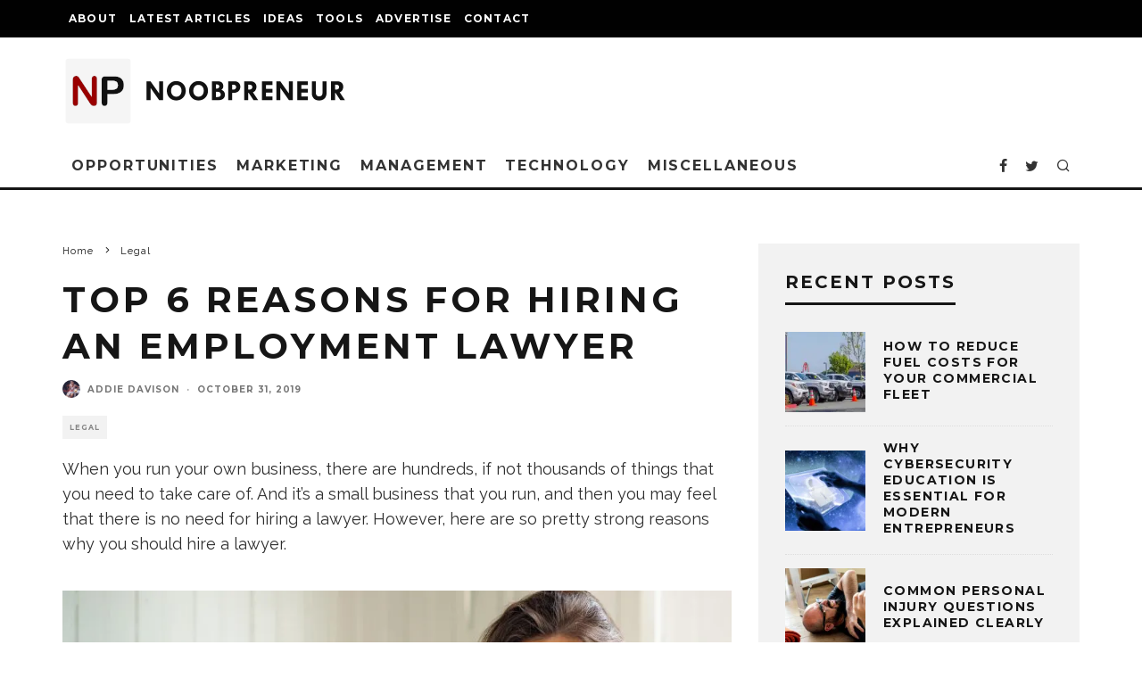

--- FILE ---
content_type: text/html; charset=UTF-8
request_url: https://www.noobpreneur.com/2019/10/31/top-6-reasons-for-hiring-an-employment-lawyer/
body_size: 32359
content:
<!DOCTYPE html>
<html lang="en-US">
<head>
	<meta charset="UTF-8">
			<meta name="viewport" content="width=device-width, height=device-height, initial-scale=1.0, minimum-scale=1.0">
		<link rel="profile" href="https://gmpg.org/xfn/11">
	<style id="jetpack-boost-critical-css">@media all{ul{box-sizing:border-box}.entry-content{counter-reset:footnotes}.aligncenter{clear:both}html :where(img[class*=wp-image-]){height:auto;max-width:100%}:where(figure){margin:0 0 1em}#ez-toc-container{background:#f9f9f9;border:1px solid #aaa;border-radius:4px;-webkit-box-shadow:0 1px 1px rgba(0,0,0,.05);box-shadow:0 1px 1px rgba(0,0,0,.05);display:table;margin-bottom:1em;padding:10px 20px 10px 10px;position:relative;width:auto}#ez-toc-container li,#ez-toc-container ul{padding:0}#ez-toc-container li,#ez-toc-container ul,#ez-toc-container ul li{background:0 0;list-style:none;line-height:1.6;margin:0;overflow:hidden;z-index:1}#ez-toc-container .ez-toc-title{text-align:left;line-height:1.45;margin:0;padding:0}.ez-toc-title-container{display:table;width:100%}.ez-toc-title,.ez-toc-title-toggle{display:inline;text-align:left;vertical-align:middle}.ez-toc-btn{display:inline-block;font-weight:400}#ez-toc-container a{color:#444;box-shadow:none;text-decoration:none;text-shadow:none;display:inline-flex;align-items:stretch;flex-wrap:nowrap}#ez-toc-container a.ez-toc-toggle{display:flex;align-items:center}.ez-toc-btn{padding:6px 12px;margin-bottom:0;font-size:14px;line-height:1.428571429;text-align:center;white-space:nowrap;vertical-align:middle;background-image:none;border:1px solid transparent;border-radius:4px}.ez-toc-btn-default{color:#333;background-color:#fff;-webkit-box-shadow:inset 0 1px 0 rgba(255,255,255,.15),0 1px 1px rgba(0,0,0,.075);box-shadow:inset 0 1px 0 rgba(255,255,255,.15),0 1px 1px rgba(0,0,0,.075);text-shadow:0 1px 0#fff;background-image:-webkit-gradient(linear,left 0,left 100%,from(#fff),to(#e0e0e0));background-image:-webkit-linear-gradient(top,#fff 0,#e0e0e0 100%);background-image:-moz-linear-gradient(top,#fff 0,#e0e0e0 100%);background-image:linear-gradient(to bottom,#fff 0,#e0e0e0 100%);background-repeat:repeat-x;border-color:#ccc}.ez-toc-btn-xs{padding:5px 10px;font-size:12px;line-height:1.5;border-radius:3px}.ez-toc-btn-xs{padding:1px 5px}.ez-toc-pull-right{float:right!important;margin-left:10px}#ez-toc-container .ez-toc-js-icon-con{position:relative;display:initial}#ez-toc-container .ez-toc-js-icon-con{float:right;position:relative;font-size:16px;padding:0;border:1px solid #999191;border-radius:5px;left:10px;width:35px}div#ez-toc-container .ez-toc-title{display:initial}#ez-toc-container a.ez-toc-toggle{color:#444;background:inherit;border:inherit}.eztoc-hide{display:none}.ez-toc-icon-toggle-span{display:flex;align-items:center;width:35px;height:30px;justify-content:center;direction:ltr}html{-ms-text-size-adjust:100%;-webkit-text-size-adjust:100%}body{margin:0;-moz-osx-font-smoothing:grayscale;-webkit-font-smoothing:antialiased}article,aside,figcaption,figure,header,li,nav{display:block}figure,h1,h2,h3,p,ul{margin:0;padding:0}h1,h2,h3{font-size:inherit}strong{font-weight:700}a,button{color:inherit}a{text-decoration:none}button{overflow:visible;border:0;font:inherit;-webkit-font-smoothing:inherit;letter-spacing:inherit;background:0}img{max-width:100%;height:auto;border:0}.clearfix:after{content:"";display:block;clear:both}*{box-sizing:border-box}ul ul{margin-top:0;margin-bottom:0}strong{line-height:1}ul{list-style:none}.entry-content ul{list-style-position:inside}.entry-content ul li{display:list-item}.entry-content ul{margin-left:1em;list-style-position:outside;margin-bottom:1em}.entry-content ul{list-style:disc}.wp-caption{font-size:13px;font-size:.8125rem;font-style:italic;margin-bottom:1.5em;max-width:100%}.wp-caption img[class*=wp-image-]{display:block;width:100%;margin-left:auto;margin-right:auto}.wp-caption .wp-caption-text{margin:.8075em 0}.aligncenter{clear:both;display:block;margin-left:auto;margin-right:auto}.aligncenter{clear:left;margin-top:20px}.site-inner input[type=text]{border-radius:0;color:inherit}.site-inner input[type=text]{-webkit-appearance:none;-moz-appearance:textfield}.tipi-row,.wrap{margin-left:auto;margin-right:auto;width:100%;max-width:1200px}.side-spacing{padding-left:15px;padding-right:15px}.tipi-col{position:relative;min-height:1px;float:left}.tipi-cols{position:relative}.tipi-xs-12{width:100%}body{line-height:1.8;-webkit-font-smoothing:antialiased}.tipi-flex-eq-height{align-items:stretch}.logo img{width:auto;vertical-align:top}.logo a{line-height:0;vertical-align:top;display:inline-block}.single-content .entry-content{padding-bottom:30px}.link-color-wrap a{position:relative}.link-color-wrap a:after{position:absolute;top:100%;left:0;width:100%;margin-top:1px}.tipi-vertical-c,.vertical-c{align-items:center}.block,.tipi-flex,.tipi-flex-eq-height,.tipi-vertical-c,.vertical-c{display:flex}.block{flex-wrap:wrap;justify-content:space-between}.menu-icons>li>a{padding-left:10px;padding-right:10px;height:100%}.site-inner{min-height:100vh;position:relative}.site-skin-1{background:#fff;color:#333}.site-skin-1 a{color:#333}.site-skin-2{background:#010101;color:#fff}.site-skin-2 a{color:#fff}.bg-area{position:relative;z-index:1}.background{position:absolute;top:0;left:0;width:100%;height:100%;z-index:-1}.site-img-1 .background{background-repeat:no-repeat;background-position:center center;background-size:cover}.header-skin-1 .bg-area{background:#fff}.site-main{padding-top:30px}.horizontal-menu>li>a{display:inline-block}.horizontal-menu .icon-wrap a{display:inline-flex}.logo-main{flex-shrink:0}.main-navigation{position:relative}.bg-area>*{position:relative;z-index:11}.bg-area .background{z-index:0;position:absolute}.logo{display:inline-block}.sidebar{padding:20px}.mask-img{width:100%;height:100%;display:block}.cb-body-light .widget-title{border-bottom:3px solid #161616}.cb-body-light .cb-sidebar-widget a{color:#161616}.cb-body-light .cb-next-previous i{color:#000}.cb-body-light .block-title-wrap .title:after{background:#161616}.cb-body-light #cb-content{background:#fff}.cb-body-light .sidebar{background:#f2f2f2}.cb-body-light .sidebar .preview-thumbnail{border-bottom-color:#ddd}.cb-body-light .byline{color:#777}.cb-body-light h1,.cb-body-light h2,.cb-body-light h3{color:#161616}.cb-body-light .block-wrap .title a{color:#161616}.cb-body-light .entry-content .aligncenter .wp-caption-text{color:#464646}.tipi-button{display:inline-block;border-radius:2px;-webkit-appearance:none;padding:0 20px;background:#161616;outline:0;border:0;height:44px;line-height:40px;font-weight:700;border:2px solid transparent;color:#fff}.button-arrow{position:relative;padding-left:30px;padding-right:30px}.button-arrow>i{opacity:0;position:absolute;top:50%;font-size:1em;transform:translate3d(0,-50%,0)}.button-arrow .button-title{display:inline-block}.button-arrow-r>i{transform:translate3d(-10px,-50%,0)}a{text-decoration:none}h1,h2,h3{font-family:sans-serif;text-rendering:optimizelegibility;line-height:1.3;font-weight:400}h2 a{text-decoration:none}h1,h2{font-size:1.1em}h3{font-size:1em}.entry-content{margin:0 0 20px}.entry-content p,.entry-content>div{margin-bottom:1em}.entry-content ul{margin:15px 0;list-style-position:inside}.entry-content ul{list-style-type:circle}.entry-content .aligncenter{max-width:100%}.entry-content .aligncenter{position:relative;padding:20px 0;display:block;margin:0 auto;text-align:center}.entry-content .aligncenter .wp-caption-text{line-height:1.5;padding:7px 12px;margin:0;font-style:italic;text-align:center}.entry-content .aligncenter .wp-caption-text{padding:7px 12px;margin:0;line-height:1.8}.sidebar{width:100%;float:left}.cb-sidebar-widget{margin-bottom:40px;max-width:100%;overflow:hidden}.widget-title{font-size:14px;margin:0 0 30px 0;position:relative;padding-bottom:10px;display:inline-block;line-height:1.2}.secondary-menu li a{padding-left:7px;padding-right:7px}.secondary-menu-wrap{display:block;position:relative;z-index:7}.secondary-menu-wrap ul li{display:inline-block}.secondary-menu-wrap ul li a:not(.vertical-c){display:block}.secondary-menu-wrap ul li ul{margin-top:0;position:absolute;opacity:0;visibility:hidden;z-index:999;min-height:40px;width:200px}.secondary-menu-wrap ul li ul li{position:relative;width:100%}.secondary-menu-wrap ul li ul li a{padding:10px 20px;margin:0!important;width:100%;line-height:20px}.block-title-wrap{width:100%;overflow:hidden;position:relative;margin-bottom:30px;font-weight:700}.block-title-wrap .title{margin:0;position:relative;display:inline-block;padding:0 30px 0 0}.block-title-wrap .title:after{content:"";display:block;height:6px;position:absolute;top:50%;margin-top:-3px;width:1920px;left:100%}.cb-meta-style-4{position:relative}.cb-meta-style-4 .cb-article-meta{position:absolute;left:0;bottom:0;z-index:1;padding:15px}.cb-meta-style-4 .cb-article-meta .title{margin:0 0 5px;font-weight:700}.cb-meta-style-4 .cb-article-meta .byline{margin:0}.codetipi-15zine-widget ::-webkit-input-placeholder{color:#161616}.codetipi-15zine-widget :-moz-placeholder{color:#161616}.codetipi-15zine-widget ::-moz-placeholder{color:#161616}.codetipi-15zine-widget :-ms-input-placeholder{color:#161616}.codetipi-15zine-stylish-posts article:last-of-type{margin-bottom:0}.cb-next-previous .cb-next-post i{padding-left:20px;float:right}.cb-next-previous .cb-previous-post i{padding-right:20px;float:left}.cb-next-previous i{font-size:40px;padding-bottom:500px;margin-bottom:-500px}.breadcrumbs-wrap{text-align:left}.breadcrumbs-wrap+.meta-wrap{padding-top:20px!important}.breadcrumbs{font-size:11px;padding:0 0 15px;flex-wrap:wrap}.breadcrumbs .crumb,.breadcrumbs i{color:#161616;margin-right:5px;display:inline-block}article .breadcrumbs{padding-bottom:0}.icon-wrap a{display:flex}.site-mob-header{position:relative;z-index:10}.site-mob-header .bg-area{background:inherit;max-width:100%}.site-mob-header .menu-left{text-align:left;flex:1}.site-mob-header .logo-mob-wrap{text-align:center;padding:0 20px}.site-mob-header .menu-right{flex:1;margin-left:auto;text-align:right;justify-content:flex-end}.site-mob-header .icons-wrap li{display:flex}.site-mob-header .icons-wrap li a{padding:0 10px;font-size:18px}.site-mob-header-1 .logo-main-wrap{display:flex;justify-content:center}.mob-menu-wrap{position:fixed;width:100%;height:100%;z-index:102;top:0;left:0;bottom:0;font-size:18px}.mob-menu-wrap .content-wrap{height:100%}.mob-menu-wrap .content{height:100%;padding:30px 45px;display:flex;flex-direction:column;flex-grow:1;overflow:auto}.mob-menu-wrap .menu-icons{margin-top:auto}.mob-menu-wrap .vertical-menu{margin:auto;width:100%;font-size:18px}.mob-menu-wrap .vertical-menu li{margin-bottom:7px;font-weight:400;text-transform:none;padding-right:0}.mob-menu-wrap .vertical-menu>li>.sub-menu{font-size:.9rem;padding-top:7px}.mob-menu-wrap .mobile-navigation{margin-top:30px;margin-bottom:30px;display:flex;overflow:auto;flex-direction:column;flex-grow:1}.mob-menu-wrap .menu-icons{display:flex;flex-wrap:wrap;margin-left:-10px;margin-right:-10px}.mob-menu-wrap .menu-icons li{margin:0 5px 10px}.mob-menu-wrap .bg-area{height:100%}.mob-menu-wrap .tipi-close-icon{margin-left:auto;font-size:24px;position:absolute;right:-30px;line-height:0}.mob-menu-wrap .content>*{opacity:0;transform:translatex(-20px)}.menu-mobile .sub-menu{opacity:0;visibility:hidden;margin-left:-5px;text-align:left;position:absolute}.menu-mobile .sub-menu:not(.opened-child) li{display:none}.menu-mobile .sub-menu li{margin:0;position:relative;padding:5px 30px}.mobile-navigation-dd .menu-item-has-children>a:after{display:none}.site-mob-menu-a-4 .site-inner{z-index:3}.site-mob-menu-a-4 .mob-menu-wrap{width:calc(100vw - 60px);z-index:1;visibility:hidden;transform:translate3d(-50%,0,0)}.site-mob-menu-a-4 .site-inner:after{content:"";background:#aaa;top:0;left:0;width:100%;height:100%;position:absolute;display:block;z-index:300;opacity:0;visibility:hidden}.mob-tr-open{display:block;padding-top:0!important;padding-bottom:0!important}.sticky-menu{z-index:50;top:0;position:relative}.sticky-top{position:-webkit-sticky;position:sticky;top:0;z-index:6}.content-lwa{position:relative}.content-lwa .tipi-modal-bg{padding:45px;width:390px;justify-content:center}.content-lwa .bg-area .background{border-radius:3px}.search-field{-webkit-appearance:none;background:0 0;border:0}.search-field::-webkit-search-cancel-button{-webkit-appearance:none;opacity:0}.content-search{width:100%;color:#111}.content-search .search-submit{display:none}.content-search .search-field{border-radius:0;color:#111;font-size:1rem;border:0;font-weight:700;letter-spacing:2px;font-size:20px;width:100%;text-transform:uppercase;padding-bottom:15px;border-bottom:3px solid #161616}.content-search .search-field::-webkit-input-placeholder{color:#111}.content-search .search-field::-moz-placeholder{color:#111;opacity:1}.content-search .search-field:-ms-input-placeholder{color:#111}.content-search .search{opacity:0;transform:translate3d(0,-20px,0)}.content-search .search-hints{opacity:0;font-size:12px;align-items:baseline;transform:translate3d(0,10px,0);margin-top:7px}.content-search .search-hints .search-hint{display:block;margin-left:auto;flex-shrink:0}.content-found-wrap{opacity:0;transform:translate3d(0,5px,0);height:0}.content-found-wrap .button-wrap{text-align:center}.tipi-overlay{height:100%;width:100%;position:absolute;top:0;left:0;-webkit-backface-visibility:hidden;backface-visibility:hidden;z-index:1}.tipi-overlay-base{z-index:101;position:fixed;opacity:0;visibility:hidden}.tipi-overlay-dark{background:#000}.modal-wrap{position:fixed;z-index:110;opacity:0;visibility:hidden}.modal-wrap .close,.tipi-overlay-base .close{z-index:2;position:absolute;top:30px;right:30px}.modal-wrap .close i,.tipi-overlay-base .close i{font-size:30px;color:#fff}.tipi-overlay-base .close{opacity:0}.modal-wrap{width:100%;height:100%;left:0;top:0}.modal-wrap .content-custom{position:relative;width:100%;margin-left:auto;margin-right:auto;text-align:center;max-width:calc(100vw - 30px)}.modal-wrap .tipi-overlay{background-color:#fff;z-index:1;opacity:.8}.modal-wrap.dark-overlay .tipi-overlay{background:#000}.modal-wrap.dark-overlay .close i{color:#fff!important}.modal-wrap.dark-overlay .search-all-results{background:#282828}.modal-wrap.dark-overlay .content-search{color:#fff}.modal-wrap.dark-overlay .content-search .search-field{color:inherit;border-bottom-color:#444}.modal-wrap.dark-overlay .content-search .search-field::-webkit-input-placeholder{color:#fff}.modal-wrap.dark-overlay .content-search .search-field::-moz-placeholder{color:#fff}.modal-wrap.dark-overlay .content-search .search-field:-ms-input-placeholder{color:#fff}.modal-wrap .content-block{z-index:2;border-radius:10px;position:absolute;opacity:0;padding:0 30px;visibility:hidden;left:50%;top:50%;transform:translate(-50%,-50%)}.modal-wrap .content-block .bg-area{border-radius:3px}.modal-wrap .content-custom{transform:translate(-50%,-50%) translatey(-30px)}.modal-wrap .content{position:relative;height:100%;padding:0 30px;justify-content:center}.modal-wrap .close i{opacity:0}.modal-wrap .content-lwa{transform:translateY(-50%) translateY(-20px) translateX(-50%)}.modal-wrap .content-lwa form{transform:translatey(-15px);opacity:0}.tipi-x-outer{opacity:0}.tipi-x-wrap{line-height:0}.mask{overflow:hidden;background:#fff;line-height:0;position:relative}.mask img{width:100%;height:100%;-o-object-fit:cover;object-fit:cover;-o-object-position:center;object-position:center;-webkit-backface-visibility:hidden;backface-visibility:hidden}.meta-wrap{width:100%}.title-beneath .meta-wrap{padding-bottom:20px}.title-wrap+.byline{margin-top:12px}.hero-m .hero-meta{text-align:center}.hero-core-9 .hero-meta{text-align:left}.title-beneath .hero-meta{text-align:left!important}.title-base .title+.byline{margin-top:5px}.block{counter-reset:block}.block article{counter-increment:block}.preview-thumbnail{width:100%}.block-wrap{width:100%;display:block}.block-wrap .block-inner-style{margin-bottom:40px;position:relative}.block-wrap .cb-mask{line-height:0}.entry-content{word-break:break-word}.preview-slider:after{position:absolute;content:"";height:100%;width:100%;top:0;left:0;background-color:#161616}.preview-slider .meta .byline,.preview-slider .meta .title{color:#fff}.preview-slider .meta .byline a,.preview-slider .meta .title a{color:#fff}.preview-slider .mask{background:#000!important}.codetipi-15zine-widget .block-wrap .block-inner-style{margin-bottom:0}.preview-slider{width:100%;max-width:2000px}.slider .slide{position:absolute}.slider .meta{-webkit-backface-visibility:hidden;backface-visibility:hidden}.slider article{display:none;padding-bottom:50%}.slider:not(.slider-rdy) img{opacity:0}.slider:not(.slider-rdy) .meta{opacity:0}.slider .mask{position:absolute;height:100%;width:100%}.block-wrap-slider article{padding-bottom:43.333333333%}.block-wrap-52 article{padding-bottom:39%}.preview-classic .title,.preview-thumbnail .title{letter-spacing:1px;font-weight:700;margin:0 0 5px}.preview-thumbnail{display:flex;align-items:center;padding-bottom:20px}.preview-thumbnail .mask{width:90px;flex-shrink:0}.preview-thumbnail .mask+.meta{padding-left:20px}.split{width:100%}.stack .meta{padding-top:20px}.preview-slider .title+.byline{margin-top:15px}.preview-slider .byline a{color:inherit!important}.byline .with-name .author-avatar{margin-right:8px}.byline a{color:inherit}.byline .author-avatar{display:inline-block;line-height:0;vertical-align:middle}.byline .author-avatar img{width:20px;border-radius:50%;position:relative}.byline .byline-part{vertical-align:middle}.byline .byline-part a{color:inherit}.byline .separator{margin-right:8px;margin-left:8px;font-weight:700;opacity:.7}.cats .cat{margin-right:10px;display:inline-block}.cats .cat:last-of-type{margin-right:0}.byline-shaded .byline-part{display:inline-flex;flex-wrap:wrap;margin-right:5px;font-size:.8em;letter-spacing:1px;font-weight:700;text-transform:uppercase;padding:0 8px;height:26px;line-height:26px;color:#868686}.byline-shaded .byline-part a{display:block}.byline-shaded .cats{padding:0;height:auto;margin-bottom:0}.byline-shaded .cats a{height:26px;padding:0 8px;margin-right:5px;margin-bottom:5px}.byline-shaded .cats a:last-child{margin-right:0}.byline-10{margin-top:15px;margin-bottom:-5px}.cb-body-light .byline-shaded .cats{background-color:transparent}.cb-body-light .byline-shaded .cats a{background-color:#f2f2f2}.byline-3{margin-top:15px}.byline-part{margin-bottom:5px;display:inline-block}.block-changer{opacity:.5}.block-mm-init{opacity:1}@font-face{font-family:codetipi-15zine;font-weight:400;font-style:normal;font-display:block}[class^=codetipi-15zine-i-]{font-family:codetipi-15zine!important;speak:none;font-style:normal;font-weight:400;font-variant:normal;text-transform:none;font-size:inherit;line-height:1;letter-spacing:0;-ms-font-feature-settings:"liga"1;font-feature-settings:"liga";font-variant-ligatures:discretionary-ligatures;-webkit-font-smoothing:antialiased;-moz-osx-font-smoothing:grayscale}.codetipi-15zine-i-search:before{content:""}.codetipi-15zine-i-menu:before{content:""}.codetipi-15zine-i-chevron-left:before{content:""}.codetipi-15zine-i-chevron-right:before{content:""}.codetipi-15zine-i-x:before{content:""}.codetipi-15zine-i-twitter:before{content:""}.codetipi-15zine-i-facebook:before{content:""}@media only screen and (min-width:481px){.split{display:flex;align-items:flex-start}.preview-thumbnail{align-items:center}.block-wrap-classic:not(.ppl-s-2) .preview-thumbnail:last-of-type{margin-bottom:0!important;border-bottom:0!important}.ppl-s-3 article{flex:0 0 calc(100%/3 - 20px);width:calc(100%/3 - 20px)}.ppl-s-3 article:nth-last-child(-n+3){margin-bottom:0}}@media only screen and (min-width:768px){.sidebar{margin-top:20px;background:#f2f2f2;margin-bottom:20px}.sticky-menu-1.logo-only-when-stuck .main-menu-logo{margin-right:0;transform:translate3d(-30px,0,0)}.logo-menu-wrap{float:left}.logo-menu-wrap .main-menu-logo{margin-right:20px;padding-left:5px}.logo-only-when-stuck .main-menu-logo{margin-right:0;opacity:0;width:0;padding-left:0}.main-menu-wrap .menu-icons{justify-content:flex-end;text-align:right;margin-left:auto}.main-menu-wrap>ul>li>a{padding-left:6px;padding-right:6px}.title-s .title{font-size:16px}.site-header .logo-main{margin-right:20px}.main-menu-l .menu-icons{margin-left:auto}.sub-menu{background:#161616}.sub-menu a:not(.tipi-button){padding:7px 30px;margin-bottom:5px;display:block;line-height:1.6;font-size:12px;text-transform:none;letter-spacing:1px;text-transform:uppercase}.sub-menu .menu-item-has-children>a:after{content:"";font-family:codetipi-15zine;position:absolute;right:25px;margin-top:2px}.sub-menu li{border-bottom:1px dotted #333}.sub-menu li:last-of-type{border-bottom-color:transparent}.standard-drop>.sub-menu{min-width:250px;padding:20px 0}.standard-drop>.sub-menu>li{position:relative}.standard-drop>.sub-menu .sub-menu{padding:0;top:0;left:100%}.standard-drop li{border-bottom:0}.standard-drop .sub-menu{position:absolute;opacity:0;visibility:hidden;z-index:4}.standard-drop .sub-menu>li>.sub-menu{transform:translatex(-15px)}.mm-skin-2 .mm-art .menu-wrap{background:#161616}.mm-skin-2 .mm-art .menu-wrap .mask{background:#161616}.mm-skin-2 .mm-art .sub-menu{background:#111}.mm-skin-2 .mm-art .sub-menu a{color:#fff}.mm-skin-2 .dropper .menu,.mm-skin-2 .dropper .menu a{color:#fff}.mm-skin-2 .dropper .block-title{color:#fff}.drop-it>.menu,.drop-it>a:before,.sub-menu .sub-menu{opacity:0;visibility:hidden}.drop-it .block-wrap,.drop-it .sub-menu{border-top:5px transparent solid}.drop-it .block-wrap{padding:40px!important}.drop-it .block-wrap .block-title-wrap{display:flex;align-items:flex-end;margin-top:-10px}.drop-it .block-wrap .block-title-wrap .see-all{margin-left:auto}.drop-it .block-title-wrap .block-title{font-size:2rem;line-height:1}.drop-it .block-title:after,.drop-it .block-title:before{display:none}.drop-it .block-title-wrap{opacity:0}.menu-wrap-more-10{flex-direction:row-reverse}.menu-wrap-more-10 .block-wrap{width:100%}.mm-art>.menu{position:absolute;z-index:10;width:100%;left:50%;transform:translateX(-50%);top:100%;margin-top:-3px}.mm-art>.menu .preview-classic{padding-bottom:0;border-bottom:0}.mm-art>.menu .meta{text-align:center}.mm-art>.menu .meta .title{margin:0;font-size:14px}.mm-art>.menu .block-wrap .block-inner-style{margin-bottom:0}.menu-item-has-children.mm-sb-left .menu-wrap>.sub-menu{float:left;width:25%;padding-top:30px}.menu-item-has-children.mm-sb-left .menu-wrap>.sub-menu .dropper{position:relative}.menu-item-has-children.mm-sb-left .menu-wrap>.sub-menu a:not(.tipi-button){padding:10px 30px}.menu-item-has-children.mm-sb-left .block-wrap{padding:30px;float:right;width:75%}.menu-item-has-children.mm-sb-left .block-wrap .block-title-wrap{margin-top:0}.main-navigation .horizontal-menu>li{display:flex;align-items:center}.main-navigation-border{border-bottom:3px solid #161616}.article-ani-1:not(.article-window) img{opacity:0}.tipi-m-4{width:33.33333333333333%}.tipi-m-6{width:50%}.tipi-m-8{width:66.66666666666667%}.tipi-cols{margin-left:-15px;margin-right:-15px;width:calc(100% + 30px)}.side-spacing{padding-left:30px;padding-right:30px}.tipi-col{padding-right:15px;padding-left:15px}.ppl-m-3 article{flex:0 0 calc(100%/3 - 20px);width:calc(100%/3 - 20px)}.ppl-m-3 article:nth-last-child(-n+3){margin-bottom:0}}@media only screen and (min-width:768px) and (max-width:1019px){.sidebar .preview-thumbnail .mask{width:40px}}@media only screen and (min-width:1020px){.cb-next-previous .cb-next-post i{padding-left:40px}.cb-next-previous .cb-previous-post i{padding-right:40px}.preview-classic .title{font-size:20px}.cb-meta-style-4 .cb-article-meta{padding:30px}.tipi-l-0{display:none}}@media only screen and (min-width:1200px){.sidebar{margin-top:30px;margin-bottom:30px;padding:30px}.main-menu-wrap>ul>li>a{padding-left:10px;padding-right:10px}.hero-m{padding-top:30px}}@media only screen and (max-width:1199px){.secondary-menu-wrap{width:auto;max-width:none}.secondary-menu-wrap .cb-top-menu-wrap{max-width:none}}@media only screen and (max-width:1019px){.tipi-m-0-down{display:none}.site-header-block .logo-main{display:none}}@media only screen and (max-width:767px){.cb-sidebar{margin-bottom:20px}.cb-next-previous .cb-next-previous-block .cb-arrow{display:none}.slider article{padding-bottom:50%}.byline .separator{margin-right:3px;margin-left:3px}.hero-m .breadcrumbs-wrap{padding-top:15px}.preview-thumbnail:last-of-type{margin-bottom:0;border-bottom:0;padding-bottom:0}}@media only screen and (max-width:480px){.separation-border-style:not(.split-1){margin-bottom:0;border-bottom:0;padding-bottom:0}}.lwa-wrapper{position:relative!important}.lwa .lwa-title{font-weight:700!important;font-size:18px!important;margin-bottom:15px!important}.lwa-bones{--links-case:none}.lwa-bones .pixelbones{--theme-hue:0;--accent-hue:220;--accent-s:86%;--accent-l:57%;--text-color-normal:hsl(var(--theme-hue),0%,13%);--text-color-softer:hsl(var(--theme-hue),0%,33%);--accent-color:hsl(var(--accent-hue),var(--accent-s),var(--accent-l));--border-color:hsl(var(--theme-hue),0%,73%);--border-color-softer:hsl(var(--theme-hue),0%,82%);--background-color:transparent;--background-color-checkboxes:white;--background-color-inputs:white;--button-primary-color:white;--base-font-size:16px;--base-line-height:18px;--grid-max-width:960px;scroll-behavior:smooth!important;font-size:var(--base-font-size)!important;line-height:20px!important;font-weight:400!important;font-family:HelveticaNeue,"Helvetica Neue",Helvetica,Arial,sans-serif!important;color:var(--text-color-normal)!important;background-color:var(--background-color)!important}.lwa-bones .pixelbones a{color:var(--accent-color)!important;background-color:transparent!important}.lwa-bones .pixelbones input{font-family:inherit;font-size:100%;line-height:1.15;margin:0}.lwa-bones .pixelbones input{overflow:visible}.lwa-bones .pixelbones [type=submit]{-webkit-appearance:button}.lwa-bones .pixelbones [type=checkbox]{box-sizing:border-box;padding:0}.lwa-bones .pixelbones .grid-container{position:relative!important;max-width:var(--grid-max-width)!important;margin:0 auto!important;padding:0!important;text-align:left!important;display:grid!important;grid-gap:20px!important;gap:20px!important;grid-template-columns:minmax(200px,1fr)!important}@media (min-width:600px){.lwa-bones .pixelbones .grid-container{grid-template-columns:repeat(3,1fr)!important;padding:0!important}}.lwa-bones .pixelbones p{margin:0 0 5px!important;line-height:var(--base-line-height)!important}.lwa-bones .pixelbones .button,.lwa-bones .pixelbones input[type=submit]{display:inline-block;height:38px!important;padding:0 30px!important;color:var(--text-color-softer)!important;text-align:center!important;font-size:11px!important;font-weight:600!important;line-height:38px!important;letter-spacing:1px!important;text-transform:uppercase!important;text-decoration:none!important;white-space:nowrap!important;background-color:transparent!important;border-radius:4px!important;border:1px solid var(--border-color)!important;box-sizing:border-box!important}.lwa-bones .pixelbones input[type=submit].button-primary{color:var(--button-primary-color)!important;background-color:var(--accent-color)!important;border-color:var(--accent-color)!important}.lwa-bones .pixelbones form{border:0!important;margin:0!important;padding:0!important;font-weight:400!important;overflow:visible;background:var(--background-color)!important;box-sizing:border-box!important;box-shadow:none!important}.lwa-bones .pixelbones input[type=password],.lwa-bones .pixelbones input[type=text]{width:100%!important;height:38px!important;padding:6px 10px!important;border-radius:4px!important;background-color:var(--background-color-inputs)!important;box-shadow:none!important;box-sizing:border-box!important;border:1px solid var(--border-color-softer)!important}.lwa-bones .pixelbones input[type=password],.lwa-bones .pixelbones input[type=submit],.lwa-bones .pixelbones input[type=text]{-webkit-appearance:none!important;-moz-appearance:none!important;appearance:none!important}.lwa-bones .pixelbones label{display:block!important;margin-bottom:5px!important;font-weight:400!important;font-size:var(--base-font-size);line-height:var(--base-line-height)}.lwa-bones .pixelbones input[type=checkbox]{-webkit-appearance:none!important;width:15px!important;height:15px!important;position:relative!important;top:2px!important}.lwa-bones .pixelbones input[type=checkbox]:before{content:""!important;display:none!important}.lwa-bones .pixelbones input[type=checkbox]:after{content:""!important;opacity:0!important;display:block!important;left:4px!important;top:1px!important;position:absolute!important;width:6px!important;height:10px!important;border:2px solid #666!important;border-top:0!important;border-left:0!important;transform:rotate(30deg)!important;box-sizing:border-box!important}.lwa-bones .pixelbones input[type=checkbox]{margin-bottom:0!important;display:inline-block!important;text-align:start!important;background-color:var(--background-color-checkboxes)!important;box-shadow:none!important;box-sizing:border-box!important;border:1px solid var(--border-color-softer)!important}.lwa-bones .pixelbones label>.label-body{display:inline-block!important;margin-left:5px!important;font-weight:400!important}.lwa-bones .lwa,.lwa-bones .pixelbones .button{margin-bottom:10px!important}.lwa-bones .pixelbones input{margin-bottom:15px!important}.lwa-bones .pixelbones p{margin-bottom:25px!important}.lwa-bones .pixelbones .u-full-width{width:100%!important;box-sizing:border-box!important}.lwa-bones .lwa.lwa-login .grid-container.submit .lwa-links{text-align:right!important}.lwa-bones .lwa p{margin-bottom:20px!important}.lwa-bones .lwa.lwa-login .lwa-links a{display:block!important;margin:8px 0 0!important;padding:0!important}.lwa-bones .lwa.lwa-login .lwa-remember{margin-top:10px!important;display:none}.lwa-bones .lwa.lwa-login .grid-container.submit{text-align:left!important;grid-template-columns:50% 1fr!important;max-width:100%!important;padding:0!important}.lwa-bones .lwa.lwa-login .lwa-links a{text-transform:var(--links-case)!important}}</style><meta name='robots' content='index, follow, max-image-preview:large, max-snippet:-1, max-video-preview:-1' />

	<!-- This site is optimized with the Yoast SEO plugin v26.7 - https://yoast.com/wordpress/plugins/seo/ -->
	<title>Top 6 Reasons for Hiring an Employment Lawyer</title>
	<meta name="description" content="You may feel that there is no need for hiring an employment lawyer. However, here are some reasons why you should hire one for your small business." />
	<link rel="canonical" href="https://www.noobpreneur.com/2019/10/31/top-6-reasons-for-hiring-an-employment-lawyer/" />
	<meta property="og:locale" content="en_US" />
	<meta property="og:type" content="article" />
	<meta property="og:title" content="Top 6 Reasons for Hiring an Employment Lawyer" />
	<meta property="og:description" content="You may feel that there is no need for hiring an employment lawyer. However, here are some reasons why you should hire one for your small business." />
	<meta property="og:url" content="https://www.noobpreneur.com/2019/10/31/top-6-reasons-for-hiring-an-employment-lawyer/" />
	<meta property="og:site_name" content="Noobpreneur.com" />
	<meta property="article:publisher" content="https://www.facebook.com/noobpreneur.blog" />
	<meta property="article:published_time" content="2019-10-31T14:01:29+00:00" />
	<meta property="og:image" content="https://i0.wp.com/www.noobpreneur.com/wp-content/uploads/2019/10/Employment-lawyer-810.jpg?fit=810%2C540&ssl=1" />
	<meta property="og:image:width" content="810" />
	<meta property="og:image:height" content="540" />
	<meta property="og:image:type" content="image/jpeg" />
	<meta name="author" content="Addie Davison" />
	<meta name="twitter:card" content="summary_large_image" />
	<meta name="twitter:creator" content="@noobpreneur" />
	<meta name="twitter:site" content="@noobpreneur" />
	<meta name="twitter:label1" content="Written by" />
	<meta name="twitter:data1" content="Addie Davison" />
	<meta name="twitter:label2" content="Est. reading time" />
	<meta name="twitter:data2" content="3 minutes" />
	<script data-jetpack-boost="ignore" type="application/ld+json" class="yoast-schema-graph">{"@context":"https://schema.org","@graph":[{"@type":"Article","@id":"https://www.noobpreneur.com/2019/10/31/top-6-reasons-for-hiring-an-employment-lawyer/#article","isPartOf":{"@id":"https://www.noobpreneur.com/2019/10/31/top-6-reasons-for-hiring-an-employment-lawyer/"},"author":{"name":"Addie Davison","@id":"https://www.noobpreneur.com/#/schema/person/6e50fd8bc8fa125ff548d0bb8b5b160c"},"headline":"Top 6 Reasons for Hiring an Employment Lawyer","datePublished":"2019-10-31T14:01:29+00:00","mainEntityOfPage":{"@id":"https://www.noobpreneur.com/2019/10/31/top-6-reasons-for-hiring-an-employment-lawyer/"},"wordCount":627,"commentCount":0,"publisher":{"@id":"https://www.noobpreneur.com/#organization"},"image":{"@id":"https://www.noobpreneur.com/2019/10/31/top-6-reasons-for-hiring-an-employment-lawyer/#primaryimage"},"thumbnailUrl":"https://i0.wp.com/www.noobpreneur.com/wp-content/uploads/2019/10/Employment-lawyer-810.jpg?fit=810%2C540&ssl=1","keywords":["Employment Lawyer","hire a lawyer"],"articleSection":["Legal"],"inLanguage":"en-US"},{"@type":"WebPage","@id":"https://www.noobpreneur.com/2019/10/31/top-6-reasons-for-hiring-an-employment-lawyer/","url":"https://www.noobpreneur.com/2019/10/31/top-6-reasons-for-hiring-an-employment-lawyer/","name":"Top 6 Reasons for Hiring an Employment Lawyer","isPartOf":{"@id":"https://www.noobpreneur.com/#website"},"primaryImageOfPage":{"@id":"https://www.noobpreneur.com/2019/10/31/top-6-reasons-for-hiring-an-employment-lawyer/#primaryimage"},"image":{"@id":"https://www.noobpreneur.com/2019/10/31/top-6-reasons-for-hiring-an-employment-lawyer/#primaryimage"},"thumbnailUrl":"https://i0.wp.com/www.noobpreneur.com/wp-content/uploads/2019/10/Employment-lawyer-810.jpg?fit=810%2C540&ssl=1","datePublished":"2019-10-31T14:01:29+00:00","description":"You may feel that there is no need for hiring an employment lawyer. However, here are some reasons why you should hire one for your small business.","breadcrumb":{"@id":"https://www.noobpreneur.com/2019/10/31/top-6-reasons-for-hiring-an-employment-lawyer/#breadcrumb"},"inLanguage":"en-US","potentialAction":[{"@type":"ReadAction","target":["https://www.noobpreneur.com/2019/10/31/top-6-reasons-for-hiring-an-employment-lawyer/"]}]},{"@type":"ImageObject","inLanguage":"en-US","@id":"https://www.noobpreneur.com/2019/10/31/top-6-reasons-for-hiring-an-employment-lawyer/#primaryimage","url":"https://i0.wp.com/www.noobpreneur.com/wp-content/uploads/2019/10/Employment-lawyer-810.jpg?fit=810%2C540&ssl=1","contentUrl":"https://i0.wp.com/www.noobpreneur.com/wp-content/uploads/2019/10/Employment-lawyer-810.jpg?fit=810%2C540&ssl=1","width":810,"height":540,"caption":"Employment lawyer working on a case"},{"@type":"BreadcrumbList","@id":"https://www.noobpreneur.com/2019/10/31/top-6-reasons-for-hiring-an-employment-lawyer/#breadcrumb","itemListElement":[{"@type":"ListItem","position":1,"name":"Home","item":"https://www.noobpreneur.com/"},{"@type":"ListItem","position":2,"name":"Latest Articles","item":"https://www.noobpreneur.com/blog/"},{"@type":"ListItem","position":3,"name":"Top 6 Reasons for Hiring an Employment Lawyer"}]},{"@type":"WebSite","@id":"https://www.noobpreneur.com/#website","url":"https://www.noobpreneur.com/","name":"Noobpreneur","description":"Tips, News and Ideas for Small Business Owners and Entrepreneurs","publisher":{"@id":"https://www.noobpreneur.com/#organization"},"alternateName":"Noobpreneur.com","potentialAction":[{"@type":"SearchAction","target":{"@type":"EntryPoint","urlTemplate":"https://www.noobpreneur.com/?s={search_term_string}"},"query-input":{"@type":"PropertyValueSpecification","valueRequired":true,"valueName":"search_term_string"}}],"inLanguage":"en-US"},{"@type":"Organization","@id":"https://www.noobpreneur.com/#organization","name":"Noobpreneur","alternateName":"Noobpreneur.com","url":"https://www.noobpreneur.com/","logo":{"@type":"ImageObject","inLanguage":"en-US","@id":"https://www.noobpreneur.com/#/schema/logo/image/","url":"https://i0.wp.com/www.noobpreneur.com/wp-content/uploads/2012/08/NP-logo-2024-80x320-1.png?fit=320%2C80&ssl=1","contentUrl":"https://i0.wp.com/www.noobpreneur.com/wp-content/uploads/2012/08/NP-logo-2024-80x320-1.png?fit=320%2C80&ssl=1","width":320,"height":80,"caption":"Noobpreneur"},"image":{"@id":"https://www.noobpreneur.com/#/schema/logo/image/"},"sameAs":["https://www.facebook.com/noobpreneur.blog","https://x.com/noobpreneur"]},{"@type":"Person","@id":"https://www.noobpreneur.com/#/schema/person/6e50fd8bc8fa125ff548d0bb8b5b160c","name":"Addie Davison","image":{"@type":"ImageObject","inLanguage":"en-US","@id":"https://www.noobpreneur.com/#/schema/person/image/","url":"https://secure.gravatar.com/avatar/472a8c8776b355bb9ad04fd03aa22e1a86905801a575aaa99ed21c5e27894af3?s=96&d=mm&r=g","contentUrl":"https://secure.gravatar.com/avatar/472a8c8776b355bb9ad04fd03aa22e1a86905801a575aaa99ed21c5e27894af3?s=96&d=mm&r=g","caption":"Addie Davison"},"description":"Addie Davison, is a freelance writer from New York, New Jersey, USA. As she is very health conscious so she loves to write about heal. She is very hard-working and responsible. Her articles are very detail oriented and unique.","url":"https://www.noobpreneur.com/author/adavison/"}]}</script>
	<!-- / Yoast SEO plugin. -->


<link rel='dns-prefetch' href='//ajax.googleapis.com' />
<link rel='dns-prefetch' href='//fonts.googleapis.com' />
<link rel='preconnect' href='//i0.wp.com' />
<noscript><link rel='stylesheet' id='all-css-e973c80fc2bc6e40ef59b88bede45cdb' href='https://www.noobpreneur.com/_jb_static/??5a4a9f3ae5' type='text/css' media='all' /></noscript><link data-media="all" onload="this.media=this.dataset.media; delete this.dataset.media; this.removeAttribute( &apos;onload&apos; );" rel='stylesheet' id='all-css-e973c80fc2bc6e40ef59b88bede45cdb' href='https://www.noobpreneur.com/_jb_static/??5a4a9f3ae5' type='text/css' media="not all" />
<style id='ez-toc-inline-css'>
div#ez-toc-container .ez-toc-title {font-size: 120%;}div#ez-toc-container .ez-toc-title {font-weight: 700;}div#ez-toc-container ul li , div#ez-toc-container ul li a {font-size: 100%;}div#ez-toc-container ul li , div#ez-toc-container ul li a {font-weight: 500;}div#ez-toc-container nav ul ul li {font-size: 90%;}div#ez-toc-container {width: 100%;}.ez-toc-box-title {font-weight: bold; margin-bottom: 10px; text-align: center; text-transform: uppercase; letter-spacing: 1px; color: #666; padding-bottom: 5px;position:absolute;top:-4%;left:5%;background-color: inherit;transition: top 0.3s ease;}.ez-toc-box-title.toc-closed {top:-25%;}
.ez-toc-container-direction {direction: ltr;}.ez-toc-counter ul {direction: ltr;counter-reset: item ;}.ez-toc-counter nav ul li a::before {content: counter(item, square) '  ';margin-right: .2em; counter-increment: item;flex-grow: 0;flex-shrink: 0;float: left; min-width: 20px;width: auto;}.ez-toc-widget-direction {direction: ltr;}.ez-toc-widget-container ul {direction: ltr;counter-reset: item ;}.ez-toc-widget-container nav ul li a::before {content: counter(item, square) '  ';margin-right: .2em; counter-increment: item;flex-grow: 0;flex-shrink: 0;float: left; min-width: 20px;width: auto;}
/*# sourceURL=ez-toc-inline-css */
</style>
<style id='codetipi-15zine-style-inline-css'>
.link-color-wrap > * > a,.link-color-wrap > * > ul a{ color: #1e1e1e;}.link-color-wrap > * > a:hover,.link-color-wrap > * > ul a:hover{ color: #555;}body{ color: #2e2e2e;}.site-footer{ color: #fff;}body{font-size:14px;font-weight:400;line-height:1.6;text-transform:none;}.excerpt{font-size:14px;font-weight:400;line-height:1.6;text-transform:none;}.preview-thumbnail .title, .preview-review .title{font-size:14px;font-weight:700;letter-spacing:0.1em;line-height:1.3;text-transform:uppercase;}.byline{font-size:10px;font-weight:700;letter-spacing:0.1em;line-height:1.3;text-transform:uppercase;}.tipi-button, .button__back__home{font-size:14px;font-weight:700;letter-spacing:0.1em;text-transform:uppercase;}.breadcrumbs{font-size:11px;font-weight:400;letter-spacing:0.1em;text-transform:none;}.secondary-menu-wrap{font-size:14px;font-weight:700;letter-spacing:0.1em;line-height:1;text-transform:uppercase;}.preview-slider.title-s .title{font-size:14px;font-weight:700;letter-spacing:0.1em;line-height:1.3;text-transform:uppercase;}.preview-slider.title-m .title{font-size:14px;font-weight:700;letter-spacing:0.1em;line-height:1.3;text-transform:uppercase;}.preview-slider.title-l .title{font-size:14px;font-weight:700;letter-spacing:0.1em;line-height:1.3;text-transform:uppercase;}.preview-slider.title-xl .title{font-size:14px;font-weight:700;letter-spacing:0.1em;line-height:1.3;text-transform:uppercase;}.preview-grid.title-s .title{font-size:14px;font-weight:700;letter-spacing:0.1em;line-height:1.3;text-transform:uppercase;}.preview-grid.title-m .title{font-size:14px;font-weight:700;letter-spacing:0.1em;line-height:1.3;text-transform:uppercase;}.preview-grid.title-l .title{font-size:14px;font-weight:700;letter-spacing:0.1em;line-height:1.3;text-transform:uppercase;}.preview-classic .title{font-size:14px;font-weight:700;letter-spacing:0.1em;line-height:1.3;text-transform:uppercase;}.preview-2 .title{font-size:14px;font-weight:700;letter-spacing:0.1em;line-height:1.3;text-transform:uppercase;}.entry-content blockquote, .entry-content .wp-block-pullquote p{font-size:18px;font-weight:400;line-height:1.5;text-transform:none;}.hero-wrap .caption, .gallery-block__wrap .caption{font-size:10px;font-weight:400;line-height:1.2;text-transform:none;}.main-navigation{font-size:14px;font-weight:700;letter-spacing:0.12em;line-height:1;text-transform:uppercase;}.hero-meta.tipi-s-typo .title{font-size:18px;font-weight:700;letter-spacing:0.1em;line-height:1.3;text-transform:uppercase;}.hero-meta.tipi-m-typo .title{font-size:18px;font-weight:700;letter-spacing:0.1em;line-height:1.3;text-transform:uppercase;}.hero-meta.tipi-l-typo .title{font-size:18px;font-weight:700;letter-spacing:0.1em;line-height:1.3;text-transform:uppercase;}.entry-content h1{font-size:18px;font-weight:700;letter-spacing:0.1em;line-height:1.3;text-transform:uppercase;}.entry-content h2{font-size:18px;font-weight:700;letter-spacing:0.1em;line-height:1.3;text-transform:uppercase;}.entry-content h3{font-size:14px;font-weight:700;letter-spacing:0.1em;line-height:1.3;text-transform:uppercase;}.entry-content h4{font-size:14px;font-weight:700;letter-spacing:0.1em;line-height:1.3;text-transform:uppercase;}.entry-content h5{font-size:14px;font-weight:700;letter-spacing:0.1em;line-height:1.3;text-transform:uppercase;}.widget-title{font-size:14px;font-weight:700;letter-spacing:0.1em;line-height:1.3;text-transform:uppercase;}.block-title-wrap .title{font-size:18px;font-weight:700;letter-spacing:0.1em;line-height:1.2;text-transform:uppercase;}.block-subtitle{font-size:15px;font-weight:700;letter-spacing:0.1em;line-height:1.3;text-transform:uppercase;}.preview-classic { padding-bottom: 30px; }.block-wrap-classic .block ~ .block .preview-1:first-child { padding-top: 30px; }.preview-thumbnail { padding-bottom: 20px; }.codetipi-15zine-widget .preview-thumbnail { padding-bottom: 15px; }.preview-classic{ border-bottom:1px dotted #f2f2f2;}.preview-classic { margin-bottom: 30px; }.block-wrap-bs-62 .block ~ .block, .block-wrap-classic .block ~ .block .preview-1:first-child { margin-top: 30px; }.block-wrap-classic .block ~ .block .preview-1:first-child{ border-top:1px dotted #f2f2f2;}.preview-classic { margin-bottom: 30px; }.block-wrap-bs-62 .block ~ .block, .block-wrap-classic .block ~ .block .preview-1:first-child { margin-top: 30px; }.preview-thumbnail{ border-bottom:1px dotted #f2f2f2;}.preview-thumbnail { margin-bottom: 20px; }.codetipi-15zine-widget .preview-thumbnail { margin-bottom: 15px; }.main-menu-logo img { width: 110px; }.mm-submenu-2 .mm-51 .menu-wrap > .sub-menu > li > a { color: #f2c231; }.cb-review-box .cb-bar .cb-overlay span { background: #f9db32; }.cb-review-box i { color: #f9db32; }.preview-slider.tile-overlay--1:after, .preview-slider.tile-overlay--2 .meta:after { opacity: 0.25; }.preview-grid.tile-overlay--1:after, .preview-grid.tile-overlay--2 .meta:after { opacity: 0.25; }.main-navigation-border { border-bottom-color: #161616; }.cb-mm-on.cb-menu-light #cb-nav-bar .cb-main-nav > li:hover, .cb-mm-on.cb-menu-dark #cb-nav-bar .cb-main-nav > li:hover { background: #222; }body {}body, #respond, .cb-font-body, .font-b { font-family: 'Raleway',sans-serif; }h1, h2, h3, h4, h5, h6, .cb-font-header, .font-h, #bbp-user-navigation, .cb-byline, .product_meta, .price, .woocommerce-review-link, .cart_item, .cart-collaterals .cart_totals th { font-family: 'Montserrat',sans-serif }.main-menu > li > a, .main-menu-wrap .menu-icons > li > a {
		padding-top: 15px;
		padding-bottom: 15px;
	}.secondary-menu-wrap .menu-icons > li > a, .secondary-menu-wrap .secondary-menu > li > a {
		padding-top: 15px;
		padding-bottom: 15px;
	}.site-mob-header:not(.site-mob-header-11) .header-padding .logo-main-wrap, .site-mob-header:not(.site-mob-header-11) .header-padding .icons-wrap a, .site-mob-header-11 .header-padding {
		padding-top: 20px;
		padding-bottom: 20px;
	}.grid-spacing { border-top-width: 3px; }@media only screen and (min-width: 481px) {.block-wrap-slider:not(.block-wrap-51) .slider-spacing { margin-right: 3px;}.block--feature.block-wrap-slider .block-inner-style { padding-top: 3px;}}@media only screen and (min-width: 768px) {.grid-spacing { border-right-width: 3px; }.block-wrap-55 .slide { margin-right: 3px!important; }.block-wrap-grid:not(.block-wrap-81) .block { width: calc( 100% + 3px ); }.preview-slider.tile-overlay--1:hover:after, .preview-slider.tile-overlay--2.tile-overlay--gradient:hover:after, .preview-slider.tile-overlay--2:hover .meta:after { opacity: 0.75 ; }.preview-grid.tile-overlay--1:hover:after, .preview-grid.tile-overlay--2.tile-overlay--gradient:hover:after, .preview-grid.tile-overlay--2:hover .meta:after { opacity: 0.75 ; }}@media only screen and (min-width: 1020px) {.site-header .header-padding {
		padding-top: 20px;
		padding-bottom: 20px;
	}body{font-size:18px;}.excerpt{font-size:16px;}.tipi-button, .button__back__home{font-size:12px;}.secondary-menu-wrap{font-size:12px;}.preview-slider.title-s .title{font-size:16px;}.preview-slider.title-m .title{font-size:16px;}.preview-slider.title-l .title{font-size:32px;}.preview-slider.title-xl .title{font-size:38px;}.preview-grid.title-s .title{font-size:16px;}.preview-grid.title-m .title{font-size:16px;}.preview-grid.title-l .title{font-size:32px;}.preview-classic .title{font-size:20px;}.preview-2 .title{font-size:22px;}.entry-content blockquote, .entry-content .wp-block-pullquote p{font-size:30px;}.main-navigation{font-size:16px;}.hero-meta.tipi-s-typo .title{font-size:30px;}.hero-meta.tipi-m-typo .title{font-size:40px;}.hero-meta.tipi-l-typo .title{font-size:50px;}.entry-content h1{font-size:50px;}.entry-content h2{font-size:30px;}.entry-content h3{font-size:24px;}.entry-content h4{font-size:20px;}.entry-content h5{font-size:18px;}.widget-title{font-size:20px;}.block-title-wrap .title{font-size:36px;}}
/*# sourceURL=codetipi-15zine-style-inline-css */
</style>
<style id='wp-img-auto-sizes-contain-inline-css'>
img:is([sizes=auto i],[sizes^="auto," i]){contain-intrinsic-size:3000px 1500px}
/*# sourceURL=wp-img-auto-sizes-contain-inline-css */
</style>
<style id='wp-block-library-inline-css'>
:root{--wp-block-synced-color:#7a00df;--wp-block-synced-color--rgb:122,0,223;--wp-bound-block-color:var(--wp-block-synced-color);--wp-editor-canvas-background:#ddd;--wp-admin-theme-color:#007cba;--wp-admin-theme-color--rgb:0,124,186;--wp-admin-theme-color-darker-10:#006ba1;--wp-admin-theme-color-darker-10--rgb:0,107,160.5;--wp-admin-theme-color-darker-20:#005a87;--wp-admin-theme-color-darker-20--rgb:0,90,135;--wp-admin-border-width-focus:2px}@media (min-resolution:192dpi){:root{--wp-admin-border-width-focus:1.5px}}.wp-element-button{cursor:pointer}:root .has-very-light-gray-background-color{background-color:#eee}:root .has-very-dark-gray-background-color{background-color:#313131}:root .has-very-light-gray-color{color:#eee}:root .has-very-dark-gray-color{color:#313131}:root .has-vivid-green-cyan-to-vivid-cyan-blue-gradient-background{background:linear-gradient(135deg,#00d084,#0693e3)}:root .has-purple-crush-gradient-background{background:linear-gradient(135deg,#34e2e4,#4721fb 50%,#ab1dfe)}:root .has-hazy-dawn-gradient-background{background:linear-gradient(135deg,#faaca8,#dad0ec)}:root .has-subdued-olive-gradient-background{background:linear-gradient(135deg,#fafae1,#67a671)}:root .has-atomic-cream-gradient-background{background:linear-gradient(135deg,#fdd79a,#004a59)}:root .has-nightshade-gradient-background{background:linear-gradient(135deg,#330968,#31cdcf)}:root .has-midnight-gradient-background{background:linear-gradient(135deg,#020381,#2874fc)}:root{--wp--preset--font-size--normal:16px;--wp--preset--font-size--huge:42px}.has-regular-font-size{font-size:1em}.has-larger-font-size{font-size:2.625em}.has-normal-font-size{font-size:var(--wp--preset--font-size--normal)}.has-huge-font-size{font-size:var(--wp--preset--font-size--huge)}.has-text-align-center{text-align:center}.has-text-align-left{text-align:left}.has-text-align-right{text-align:right}.has-fit-text{white-space:nowrap!important}#end-resizable-editor-section{display:none}.aligncenter{clear:both}.items-justified-left{justify-content:flex-start}.items-justified-center{justify-content:center}.items-justified-right{justify-content:flex-end}.items-justified-space-between{justify-content:space-between}.screen-reader-text{border:0;clip-path:inset(50%);height:1px;margin:-1px;overflow:hidden;padding:0;position:absolute;width:1px;word-wrap:normal!important}.screen-reader-text:focus{background-color:#ddd;clip-path:none;color:#444;display:block;font-size:1em;height:auto;left:5px;line-height:normal;padding:15px 23px 14px;text-decoration:none;top:5px;width:auto;z-index:100000}html :where(.has-border-color){border-style:solid}html :where([style*=border-top-color]){border-top-style:solid}html :where([style*=border-right-color]){border-right-style:solid}html :where([style*=border-bottom-color]){border-bottom-style:solid}html :where([style*=border-left-color]){border-left-style:solid}html :where([style*=border-width]){border-style:solid}html :where([style*=border-top-width]){border-top-style:solid}html :where([style*=border-right-width]){border-right-style:solid}html :where([style*=border-bottom-width]){border-bottom-style:solid}html :where([style*=border-left-width]){border-left-style:solid}html :where(img[class*=wp-image-]){height:auto;max-width:100%}:where(figure){margin:0 0 1em}html :where(.is-position-sticky){--wp-admin--admin-bar--position-offset:var(--wp-admin--admin-bar--height,0px)}@media screen and (max-width:600px){html :where(.is-position-sticky){--wp-admin--admin-bar--position-offset:0px}}

/*# sourceURL=wp-block-library-inline-css */
</style><style id='global-styles-inline-css'>
:root{--wp--preset--aspect-ratio--square: 1;--wp--preset--aspect-ratio--4-3: 4/3;--wp--preset--aspect-ratio--3-4: 3/4;--wp--preset--aspect-ratio--3-2: 3/2;--wp--preset--aspect-ratio--2-3: 2/3;--wp--preset--aspect-ratio--16-9: 16/9;--wp--preset--aspect-ratio--9-16: 9/16;--wp--preset--color--black: #000000;--wp--preset--color--cyan-bluish-gray: #abb8c3;--wp--preset--color--white: #ffffff;--wp--preset--color--pale-pink: #f78da7;--wp--preset--color--vivid-red: #cf2e2e;--wp--preset--color--luminous-vivid-orange: #ff6900;--wp--preset--color--luminous-vivid-amber: #fcb900;--wp--preset--color--light-green-cyan: #7bdcb5;--wp--preset--color--vivid-green-cyan: #00d084;--wp--preset--color--pale-cyan-blue: #8ed1fc;--wp--preset--color--vivid-cyan-blue: #0693e3;--wp--preset--color--vivid-purple: #9b51e0;--wp--preset--gradient--vivid-cyan-blue-to-vivid-purple: linear-gradient(135deg,rgb(6,147,227) 0%,rgb(155,81,224) 100%);--wp--preset--gradient--light-green-cyan-to-vivid-green-cyan: linear-gradient(135deg,rgb(122,220,180) 0%,rgb(0,208,130) 100%);--wp--preset--gradient--luminous-vivid-amber-to-luminous-vivid-orange: linear-gradient(135deg,rgb(252,185,0) 0%,rgb(255,105,0) 100%);--wp--preset--gradient--luminous-vivid-orange-to-vivid-red: linear-gradient(135deg,rgb(255,105,0) 0%,rgb(207,46,46) 100%);--wp--preset--gradient--very-light-gray-to-cyan-bluish-gray: linear-gradient(135deg,rgb(238,238,238) 0%,rgb(169,184,195) 100%);--wp--preset--gradient--cool-to-warm-spectrum: linear-gradient(135deg,rgb(74,234,220) 0%,rgb(151,120,209) 20%,rgb(207,42,186) 40%,rgb(238,44,130) 60%,rgb(251,105,98) 80%,rgb(254,248,76) 100%);--wp--preset--gradient--blush-light-purple: linear-gradient(135deg,rgb(255,206,236) 0%,rgb(152,150,240) 100%);--wp--preset--gradient--blush-bordeaux: linear-gradient(135deg,rgb(254,205,165) 0%,rgb(254,45,45) 50%,rgb(107,0,62) 100%);--wp--preset--gradient--luminous-dusk: linear-gradient(135deg,rgb(255,203,112) 0%,rgb(199,81,192) 50%,rgb(65,88,208) 100%);--wp--preset--gradient--pale-ocean: linear-gradient(135deg,rgb(255,245,203) 0%,rgb(182,227,212) 50%,rgb(51,167,181) 100%);--wp--preset--gradient--electric-grass: linear-gradient(135deg,rgb(202,248,128) 0%,rgb(113,206,126) 100%);--wp--preset--gradient--midnight: linear-gradient(135deg,rgb(2,3,129) 0%,rgb(40,116,252) 100%);--wp--preset--font-size--small: 13px;--wp--preset--font-size--medium: 20px;--wp--preset--font-size--large: 36px;--wp--preset--font-size--x-large: 42px;--wp--preset--spacing--20: 0.44rem;--wp--preset--spacing--30: 0.67rem;--wp--preset--spacing--40: 1rem;--wp--preset--spacing--50: 1.5rem;--wp--preset--spacing--60: 2.25rem;--wp--preset--spacing--70: 3.38rem;--wp--preset--spacing--80: 5.06rem;--wp--preset--shadow--natural: 6px 6px 9px rgba(0, 0, 0, 0.2);--wp--preset--shadow--deep: 12px 12px 50px rgba(0, 0, 0, 0.4);--wp--preset--shadow--sharp: 6px 6px 0px rgba(0, 0, 0, 0.2);--wp--preset--shadow--outlined: 6px 6px 0px -3px rgb(255, 255, 255), 6px 6px rgb(0, 0, 0);--wp--preset--shadow--crisp: 6px 6px 0px rgb(0, 0, 0);}:where(.is-layout-flex){gap: 0.5em;}:where(.is-layout-grid){gap: 0.5em;}body .is-layout-flex{display: flex;}.is-layout-flex{flex-wrap: wrap;align-items: center;}.is-layout-flex > :is(*, div){margin: 0;}body .is-layout-grid{display: grid;}.is-layout-grid > :is(*, div){margin: 0;}:where(.wp-block-columns.is-layout-flex){gap: 2em;}:where(.wp-block-columns.is-layout-grid){gap: 2em;}:where(.wp-block-post-template.is-layout-flex){gap: 1.25em;}:where(.wp-block-post-template.is-layout-grid){gap: 1.25em;}.has-black-color{color: var(--wp--preset--color--black) !important;}.has-cyan-bluish-gray-color{color: var(--wp--preset--color--cyan-bluish-gray) !important;}.has-white-color{color: var(--wp--preset--color--white) !important;}.has-pale-pink-color{color: var(--wp--preset--color--pale-pink) !important;}.has-vivid-red-color{color: var(--wp--preset--color--vivid-red) !important;}.has-luminous-vivid-orange-color{color: var(--wp--preset--color--luminous-vivid-orange) !important;}.has-luminous-vivid-amber-color{color: var(--wp--preset--color--luminous-vivid-amber) !important;}.has-light-green-cyan-color{color: var(--wp--preset--color--light-green-cyan) !important;}.has-vivid-green-cyan-color{color: var(--wp--preset--color--vivid-green-cyan) !important;}.has-pale-cyan-blue-color{color: var(--wp--preset--color--pale-cyan-blue) !important;}.has-vivid-cyan-blue-color{color: var(--wp--preset--color--vivid-cyan-blue) !important;}.has-vivid-purple-color{color: var(--wp--preset--color--vivid-purple) !important;}.has-black-background-color{background-color: var(--wp--preset--color--black) !important;}.has-cyan-bluish-gray-background-color{background-color: var(--wp--preset--color--cyan-bluish-gray) !important;}.has-white-background-color{background-color: var(--wp--preset--color--white) !important;}.has-pale-pink-background-color{background-color: var(--wp--preset--color--pale-pink) !important;}.has-vivid-red-background-color{background-color: var(--wp--preset--color--vivid-red) !important;}.has-luminous-vivid-orange-background-color{background-color: var(--wp--preset--color--luminous-vivid-orange) !important;}.has-luminous-vivid-amber-background-color{background-color: var(--wp--preset--color--luminous-vivid-amber) !important;}.has-light-green-cyan-background-color{background-color: var(--wp--preset--color--light-green-cyan) !important;}.has-vivid-green-cyan-background-color{background-color: var(--wp--preset--color--vivid-green-cyan) !important;}.has-pale-cyan-blue-background-color{background-color: var(--wp--preset--color--pale-cyan-blue) !important;}.has-vivid-cyan-blue-background-color{background-color: var(--wp--preset--color--vivid-cyan-blue) !important;}.has-vivid-purple-background-color{background-color: var(--wp--preset--color--vivid-purple) !important;}.has-black-border-color{border-color: var(--wp--preset--color--black) !important;}.has-cyan-bluish-gray-border-color{border-color: var(--wp--preset--color--cyan-bluish-gray) !important;}.has-white-border-color{border-color: var(--wp--preset--color--white) !important;}.has-pale-pink-border-color{border-color: var(--wp--preset--color--pale-pink) !important;}.has-vivid-red-border-color{border-color: var(--wp--preset--color--vivid-red) !important;}.has-luminous-vivid-orange-border-color{border-color: var(--wp--preset--color--luminous-vivid-orange) !important;}.has-luminous-vivid-amber-border-color{border-color: var(--wp--preset--color--luminous-vivid-amber) !important;}.has-light-green-cyan-border-color{border-color: var(--wp--preset--color--light-green-cyan) !important;}.has-vivid-green-cyan-border-color{border-color: var(--wp--preset--color--vivid-green-cyan) !important;}.has-pale-cyan-blue-border-color{border-color: var(--wp--preset--color--pale-cyan-blue) !important;}.has-vivid-cyan-blue-border-color{border-color: var(--wp--preset--color--vivid-cyan-blue) !important;}.has-vivid-purple-border-color{border-color: var(--wp--preset--color--vivid-purple) !important;}.has-vivid-cyan-blue-to-vivid-purple-gradient-background{background: var(--wp--preset--gradient--vivid-cyan-blue-to-vivid-purple) !important;}.has-light-green-cyan-to-vivid-green-cyan-gradient-background{background: var(--wp--preset--gradient--light-green-cyan-to-vivid-green-cyan) !important;}.has-luminous-vivid-amber-to-luminous-vivid-orange-gradient-background{background: var(--wp--preset--gradient--luminous-vivid-amber-to-luminous-vivid-orange) !important;}.has-luminous-vivid-orange-to-vivid-red-gradient-background{background: var(--wp--preset--gradient--luminous-vivid-orange-to-vivid-red) !important;}.has-very-light-gray-to-cyan-bluish-gray-gradient-background{background: var(--wp--preset--gradient--very-light-gray-to-cyan-bluish-gray) !important;}.has-cool-to-warm-spectrum-gradient-background{background: var(--wp--preset--gradient--cool-to-warm-spectrum) !important;}.has-blush-light-purple-gradient-background{background: var(--wp--preset--gradient--blush-light-purple) !important;}.has-blush-bordeaux-gradient-background{background: var(--wp--preset--gradient--blush-bordeaux) !important;}.has-luminous-dusk-gradient-background{background: var(--wp--preset--gradient--luminous-dusk) !important;}.has-pale-ocean-gradient-background{background: var(--wp--preset--gradient--pale-ocean) !important;}.has-electric-grass-gradient-background{background: var(--wp--preset--gradient--electric-grass) !important;}.has-midnight-gradient-background{background: var(--wp--preset--gradient--midnight) !important;}.has-small-font-size{font-size: var(--wp--preset--font-size--small) !important;}.has-medium-font-size{font-size: var(--wp--preset--font-size--medium) !important;}.has-large-font-size{font-size: var(--wp--preset--font-size--large) !important;}.has-x-large-font-size{font-size: var(--wp--preset--font-size--x-large) !important;}
/*# sourceURL=global-styles-inline-css */
</style>

<style id='classic-theme-styles-inline-css'>
/*! This file is auto-generated */
.wp-block-button__link{color:#fff;background-color:#32373c;border-radius:9999px;box-shadow:none;text-decoration:none;padding:calc(.667em + 2px) calc(1.333em + 2px);font-size:1.125em}.wp-block-file__button{background:#32373c;color:#fff;text-decoration:none}
/*# sourceURL=/wp-includes/css/classic-themes.min.css */
</style>
<noscript><link rel='stylesheet' id='dashicons-css' href='https://www.noobpreneur.com/wp-includes/css/dashicons.min.css?ver=e60dea48d3f802e6c0d12e86bcce9925' media='all' />
</noscript><link data-media="all" onload="this.media=this.dataset.media; delete this.dataset.media; this.removeAttribute( &apos;onload&apos; );" rel='stylesheet' id='dashicons-css' href='https://www.noobpreneur.com/wp-includes/css/dashicons.min.css?ver=e60dea48d3f802e6c0d12e86bcce9925' media="not all" />
<noscript><link rel='stylesheet' id='codetipi-15zine-fonts-css' href='https://fonts.googleapis.com/css?family=Montserrat%3A400%2C700%7CRaleway%3A400%2C700&#038;display=swap' media='all' />
</noscript><link data-media="all" onload="this.media=this.dataset.media; delete this.dataset.media; this.removeAttribute( &apos;onload&apos; );" rel='stylesheet' id='codetipi-15zine-fonts-css' href='https://fonts.googleapis.com/css?family=Montserrat%3A400%2C700%7CRaleway%3A400%2C700&#038;display=swap' media="not all" />



<!-- Schema optimized by Schema Pro --><script data-jetpack-boost="ignore" type="application/ld+json">{"@context":"https://schema.org","@type":"article","mainEntityOfPage":{"@type":"WebPage","@id":"https://noobpreneur.com/2019/10/31/top-6-reasons-for-hiring-an-employment-lawyer/"},"headline":"Top 6 Reasons for Hiring an Employment Lawyer","image":{"@type":"ImageObject","url":"https://noobpreneur.com/wp-content/uploads/2019/10/Employment-lawyer-810.jpg","width":810,"height":540},"datePublished":"2019-10-31T21:01:29","dateModified":"2019-10-31T21:01:29","author":{"@type":"Person","name":"Addie Davison"},"publisher":{"@type":"Organization","name":"Noobpreneur.com","logo":{"@type":"ImageObject","url":"https://noobpreneur.com/wp-content/uploads/2015/05/noobpreneur-logo-2015.png"}}}</script><!-- / Schema optimized by Schema Pro --><!-- site-navigation-element Schema optimized by Schema Pro --><script data-jetpack-boost="ignore" type="application/ld+json">{"@context":"https:\/\/schema.org","@graph":[{"@context":"https:\/\/schema.org","@type":"SiteNavigationElement","id":"site-navigation","name":"About","url":"https:\/\/www.noobpreneur.com\/about\/"},{"@context":"https:\/\/schema.org","@type":"SiteNavigationElement","id":"site-navigation","name":"Authors","url":"https:\/\/www.noobpreneur.com\/authors\/"},{"@context":"https:\/\/schema.org","@type":"SiteNavigationElement","id":"site-navigation","name":"Latest Articles","url":"https:\/\/www.noobpreneur.com\/blog\/"},{"@context":"https:\/\/schema.org","@type":"SiteNavigationElement","id":"site-navigation","name":"Ideas","url":"https:\/\/www.noobpreneur.com\/small-business-ideas\/"},{"@context":"https:\/\/schema.org","@type":"SiteNavigationElement","id":"site-navigation","name":"Tools","url":"https:\/\/www.noobpreneur.com\/small-business-apps\/"},{"@context":"https:\/\/schema.org","@type":"SiteNavigationElement","id":"site-navigation","name":"Advertise","url":"https:\/\/www.noobpreneur.com\/advertise\/"},{"@context":"https:\/\/schema.org","@type":"SiteNavigationElement","id":"site-navigation","name":"Article Publishing","url":"https:\/\/www.noobpreneur.com\/article-publishing-opportunities\/"},{"@context":"https:\/\/schema.org","@type":"SiteNavigationElement","id":"site-navigation","name":"Contact","url":"https:\/\/www.noobpreneur.com\/contact\/"}]}</script><!-- / site-navigation-element Schema optimized by Schema Pro --><!-- sitelink-search-box Schema optimized by Schema Pro --><script data-jetpack-boost="ignore" type="application/ld+json">{"@context":"https:\/\/schema.org","@type":"WebSite","name":"Noobpreneur.com","url":"https:\/\/www.noobpreneur.com","potentialAction":[{"@type":"SearchAction","target":"https:\/\/www.noobpreneur.com\/?s={search_term_string}","query-input":"required name=search_term_string"}]}</script><!-- / sitelink-search-box Schema optimized by Schema Pro --><link rel="preload" type="font/woff2" as="font" href="https://www.noobpreneur.com/wp-content/themes/15zine/assets/css/15zine/codetipi-15zine.woff2?9oa0lg" crossorigin><link rel="dns-prefetch" href="//fonts.googleapis.com"><link rel="preconnect" href="https://fonts.gstatic.com/" crossorigin>			<style id="wpsp-style-frontend"></style>
			<link rel="icon" href="https://i0.wp.com/www.noobpreneur.com/wp-content/uploads/2024/02/cropped-NP-icon-2024-512x512-1.png?fit=32%2C32&#038;ssl=1" sizes="32x32" />
<link rel="icon" href="https://i0.wp.com/www.noobpreneur.com/wp-content/uploads/2024/02/cropped-NP-icon-2024-512x512-1.png?fit=192%2C192&#038;ssl=1" sizes="192x192" />
<link rel="apple-touch-icon" href="https://i0.wp.com/www.noobpreneur.com/wp-content/uploads/2024/02/cropped-NP-icon-2024-512x512-1.png?fit=180%2C180&#038;ssl=1" />
<meta name="msapplication-TileImage" content="https://i0.wp.com/www.noobpreneur.com/wp-content/uploads/2024/02/cropped-NP-icon-2024-512x512-1.png?fit=270%2C270&#038;ssl=1" />
		<style type="text/css" id="wp-custom-css">
			.entry-content a {
	border-bottom:1px dashed #1e1e1e;
}

.entry-content a:hover {
	color:#990000;
}

.ez-toc-list a {
	border:0;
}

.ez-toc-list a:hover {
	color:#990000!important;
	text-decoration:none!important;
}

.cb-author-bio a {
	border-bottom:1px dashed #1e1e1e;
}		</style>
			
	<!-- Global site tag (gtag.js) - Google Analytics -->
	
	
	
<style id='codetipi-15zine-mm-style-inline-css'>

			.main-menu-bar-color-1 .main-menu .mm-color.menu-item-23784.active > a,
			.main-menu-bar-color-1.mm-ani-0 .main-menu .mm-color.menu-item-23784:hover > a,
			.main-menu-bar-color-1 .main-menu .current-menu-item.menu-item-23784 > a
			{ background: #222; }.main-navigation .menu-item-23784 .menu-wrap > * { border-top-color: #222!important; }

			.main-menu-bar-color-1 .main-menu .mm-color.menu-item-23781.active > a,
			.main-menu-bar-color-1.mm-ani-0 .main-menu .mm-color.menu-item-23781:hover > a,
			.main-menu-bar-color-1 .main-menu .current-menu-item.menu-item-23781 > a
			{ background: #222; }.main-navigation .menu-item-23781 .menu-wrap > * { border-top-color: #222!important; }

			.main-menu-bar-color-1 .main-menu .mm-color.menu-item-23780.active > a,
			.main-menu-bar-color-1.mm-ani-0 .main-menu .mm-color.menu-item-23780:hover > a,
			.main-menu-bar-color-1 .main-menu .current-menu-item.menu-item-23780 > a
			{ background: #222; }.main-navigation .menu-item-23780 .menu-wrap > * { border-top-color: #222!important; }

			.main-menu-bar-color-1 .main-menu .mm-color.menu-item-23777.active > a,
			.main-menu-bar-color-1.mm-ani-0 .main-menu .mm-color.menu-item-23777:hover > a,
			.main-menu-bar-color-1 .main-menu .current-menu-item.menu-item-23777 > a
			{ background: #222; }.main-navigation .menu-item-23777 .menu-wrap > * { border-top-color: #222!important; }

			.main-menu-bar-color-1 .main-menu .mm-color.menu-item-23783.active > a,
			.main-menu-bar-color-1.mm-ani-0 .main-menu .mm-color.menu-item-23783:hover > a,
			.main-menu-bar-color-1 .main-menu .current-menu-item.menu-item-23783 > a
			{ background: #222; }.main-navigation .menu-item-23783 .menu-wrap > * { border-top-color: #222!important; }
/*# sourceURL=codetipi-15zine-mm-style-inline-css */
</style>
</head>
<body data-rsssl=1 class="wp-singular post-template-default single single-post postid-46391 single-format-standard wp-custom-logo wp-theme-15zine wp-schema-pro-2.10.6 sticky-sbs excerpt-mob-off mob-fi-tall  cb-body-light cb-footer-dark body-mob-header-1 site-mob-menu-a-4 site-mob-menu-1 mm-submenu-2">
			<div id="cb-outer-container" class="site">
		<header id="mobhead" class="site-header-block site-mob-header tipi-l-0 site-mob-header-1 sticky-menu-1 sticky-top site-skin-2"><div class="bg-area header-padding tipi-row side-spacing tipi-vertical-c">
	<ul class="menu-left icons-wrap tipi-vertical-c">
		<li class="codetipi-15zine-icon vertical-c"><a href="#" class="mob-tr-open" data-target="slide-menu"><i class="codetipi-15zine-i-menu" aria-hidden="true"></i></a></li>	</ul>
	<div class="logo-main-wrap logo-mob-wrap">
		<div class="logo logo-mobile"><a href="https://www.noobpreneur.com" data-pin-nopin="true" data-wpel-link="internal"><img src="https://noobpreneur.com/wp-content/uploads/2024/03/NP-logo-2024-55x220-darkbg.png" srcset="https://noobpreneur.com/wp-content/uploads/2024/03/NP-logo-2024-80x320-darkbg.png 2x" alt="Noobpreneur.com"></a></div>	</div>
	<ul class="menu-right icons-wrap tipi-vertical-c">
		<li class="codetipi-15zine-icon cb-icon-search cb-menu-icon vertical-c"><a href="#" data-title="Search" class="tipi-tip tipi-tip-b vertical-c modal-tr" data-type="search"><i class="codetipi-15zine-i-search" aria-hidden="true"></i></a></li>			</ul>
</div>
</header><!-- .site-mob-header --><div id="mob-line" class="tipi-l-0"></div>		<div id="cb-container" class="site-inner container clearfix">
	<div id="cb-top-menu" class="secondary-menu-wrap cb-font-header tipi-m-0-down clearfix site-skin-2">
		<div class="cb-top-menu-wrap tipi-flex side-spacing wrap">
			<ul class="cb-top-nav secondary-menu tipi-flex"><li id="menu-item-42681" class="menu-item menu-item-type-post_type menu-item-object-page menu-item-has-children dropper standard-drop menu-item-42681"><a href="https://www.noobpreneur.com/about/" data-wpel-link="internal">About</a>
<ul class="sub-menu">
	<li id="menu-item-42680" class="menu-item menu-item-type-post_type menu-item-object-page dropper standard-drop menu-item-42680"><a href="https://www.noobpreneur.com/authors/" data-wpel-link="internal">Authors</a></li>
</ul>
</li>
<li id="menu-item-42683" class="menu-item menu-item-type-post_type menu-item-object-page current_page_parent dropper standard-drop menu-item-42683"><a href="https://www.noobpreneur.com/blog/" data-wpel-link="internal">Latest Articles</a></li>
<li id="menu-item-42682" class="menu-item menu-item-type-post_type menu-item-object-page dropper standard-drop menu-item-42682"><a href="https://www.noobpreneur.com/small-business-ideas/" title="Small Business Ideas" data-wpel-link="internal">Ideas</a></li>
<li id="menu-item-42684" class="menu-item menu-item-type-post_type menu-item-object-page dropper standard-drop menu-item-42684"><a href="https://www.noobpreneur.com/small-business-apps/" title="Small Business Apps" data-wpel-link="internal">Tools</a></li>
<li id="menu-item-51320" class="menu-item menu-item-type-post_type menu-item-object-page menu-item-has-children dropper standard-drop menu-item-51320"><a href="https://www.noobpreneur.com/advertise/" data-wpel-link="internal">Advertise</a>
<ul class="sub-menu">
	<li id="menu-item-51319" class="menu-item menu-item-type-post_type menu-item-object-page dropper standard-drop menu-item-51319"><a href="https://www.noobpreneur.com/article-publishing-opportunities/" data-wpel-link="internal">Article Publishing</a></li>
</ul>
</li>
<li id="menu-item-42687" class="menu-item menu-item-type-post_type menu-item-object-page dropper standard-drop menu-item-42687"><a href="https://www.noobpreneur.com/contact/" data-wpel-link="internal">Contact</a></li>
</ul>		</div>
	</div>
	<header id="masthead" class="site-header-block site-header clearfix site-header-1 header-skin-1 site-img-1 mm-ani-1 mm-skin-2 main-menu-skin-1 main-menu-width-3 main-menu-bar-color-1 logo-only-when-stuck main-menu-l"><div class="bg-area">
			<div class="logo-main-wrap header-padding tipi-vertical-c logo-main-wrap-l side-spacing wrap">
			<div class="logo logo-main"><a href="https://www.noobpreneur.com" data-pin-nopin="true" data-wpel-link="internal"><img src="https://noobpreneur.com/wp-content/uploads/2012/08/NP-logo-2024-80x320-1.png" srcset="https://noobpreneur.com/wp-content/uploads/2012/08/NP-logo-2024-160x640-1.png 2x" alt="Noobpreneur.com"></a></div>					</div>
		<div class="background"></div></div>
</header><!-- .site-header --><div id="header-line"></div><nav id="cb-nav-bar" class="main-navigation cb-nav-bar-wrap nav-bar tipi-m-0-down clearfix site-skin-1 mm-ani-1 mm-skin-2 main-menu-bar-color-1 sticky-top sticky-menu sticky-menu-1 logo-only-when-stuck main-menu-l">
	<div class="menu-bg-area main-navigation-border">
		<div id="cb-main-menu" class="main-menu-wrap cb-nav-bar-wrap clearfix cb-font-header main-nav-wrap vertical-c side-spacing wrap">
			<div class="logo-menu-wrap tipi-vertical-c"><div id="cb-nav-logo" class="main-menu-logo logo"><a href="https://www.noobpreneur.com" data-wpel-link="internal"><img src="https://noobpreneur.com/wp-content/uploads/2012/08/NP-logo-2024-55x220-1.png" alt="Menu logo" srcset="https://noobpreneur.com/wp-content/uploads/2012/08/NP-logo-2024-110x440-1.png 2x"></a></div></div>			<ul id="menu-main-menu" class="main-menu nav cb-main-nav main-nav clearfix tipi-flex horizontal-menu">
				<li id="menu-item-23784" class="menu-item menu-item-type-taxonomy menu-item-object-category menu-item-has-children dropper drop-it mm-art mm-wrap-11 mm-wrap mm-color mm-sb-left menu-item-23784"><a title="Business Opportunities" href="https://www.noobpreneur.com/category/business-opportunities/" data-ppp="3" data-tid="3458" data-term="category" data-wpel-link="internal">Opportunities</a><div class="menu mm-11 tipi-row side-spacing" data-mm="11"><div class="menu-wrap menu-wrap-more-10 tipi-flex"><div id="block-wrap-23784" class="block-wrap block-wrap-61 block-to-see block-wrap-classic clearfix ppl-m-3 ppl-s-3 block-css-23784 block--light" data-id="23784"><div class="block-inner-style"><div class="block-inner-box contents"><div class="block-title-wrap cb-module-header"><h2 class="block-title cb-module-title title">Opportunities</h2><a href="https://www.noobpreneur.com/category/business-opportunities/" class="see-all" data-wpel-link="internal">See All</a></div><div class="block">		<article class="preview-classic separation-border-style stack ani-base tipi-xs-12 preview-61 with-fi post-56110 post type-post status-publish format-standard has-post-thumbnail hentry category-business-opportunities category-business-tips tag-boutique tag-featured tag-start-a-business">
					<div class="cb-mask mask" style="background:#222;">
			<a href="https://www.noobpreneur.com/2026/01/06/small-boutique-big-impact-a-beginners-guide/" class="mask-img" data-wpel-link="internal">
				<img width="360" height="240" src="https://i0.wp.com/www.noobpreneur.com/wp-content/uploads/2026/01/start-small-boutique-rawpixel-id-1211576-jpeg-938x625-1.jpg?resize=360%2C240&amp;ssl=1" class="attachment-codetipi-15zine-360-240 size-codetipi-15zine-360-240 wp-post-image" alt="Start a small boutique" decoding="async" fetchpriority="high" srcset="https://i0.wp.com/www.noobpreneur.com/wp-content/uploads/2026/01/start-small-boutique-rawpixel-id-1211576-jpeg-938x625-1.jpg?w=938&amp;ssl=1 938w, https://i0.wp.com/www.noobpreneur.com/wp-content/uploads/2026/01/start-small-boutique-rawpixel-id-1211576-jpeg-938x625-1.jpg?resize=200%2C133&amp;ssl=1 200w, https://i0.wp.com/www.noobpreneur.com/wp-content/uploads/2026/01/start-small-boutique-rawpixel-id-1211576-jpeg-938x625-1.jpg?resize=500%2C333&amp;ssl=1 500w, https://i0.wp.com/www.noobpreneur.com/wp-content/uploads/2026/01/start-small-boutique-rawpixel-id-1211576-jpeg-938x625-1.jpg?resize=768%2C512&amp;ssl=1 768w, https://i0.wp.com/www.noobpreneur.com/wp-content/uploads/2026/01/start-small-boutique-rawpixel-id-1211576-jpeg-938x625-1.jpg?resize=360%2C240&amp;ssl=1 360w, https://i0.wp.com/www.noobpreneur.com/wp-content/uploads/2026/01/start-small-boutique-rawpixel-id-1211576-jpeg-938x625-1.jpg?resize=720%2C480&amp;ssl=1 720w, https://i0.wp.com/www.noobpreneur.com/wp-content/uploads/2026/01/start-small-boutique-rawpixel-id-1211576-jpeg-938x625-1.jpg?resize=770%2C513&amp;ssl=1 770w" sizes="(max-width: 360px) 100vw, 360px" />			</a>
		</div>
						<div class="cb-meta cb-article-meta meta">
								<h2 class="title cb-post-title">
					<a href="https://www.noobpreneur.com/2026/01/06/small-boutique-big-impact-a-beginners-guide/" data-wpel-link="internal">
						Small Boutique, Big Impact: A Beginner&#8217;s Guide					</a>
				</h2>
							</div>
		</article>
				<article class="preview-classic separation-border-style stack ani-base tipi-xs-12 preview-61 with-fi post-55875 post type-post status-publish format-standard has-post-thumbnail hentry category-business-news category-business-opportunities tag-business-opportunity tag-dog-dna-kits tag-featured">
					<div class="cb-mask mask" style="background:#222;">
			<a href="https://www.noobpreneur.com/2025/12/18/dog-dna-kit-how-a-simple-pet-product-became-a-smart-business-opportunity/" class="mask-img" data-wpel-link="internal">
				<img width="360" height="240" src="https://i0.wp.com/www.noobpreneur.com/wp-content/uploads/2025/12/dog-genetic-analysis-938x625-1.jpg?resize=360%2C240&amp;ssl=1" class="attachment-codetipi-15zine-360-240 size-codetipi-15zine-360-240 wp-post-image" alt="Dog genetic analysis" decoding="async" srcset="https://i0.wp.com/www.noobpreneur.com/wp-content/uploads/2025/12/dog-genetic-analysis-938x625-1.jpg?w=938&amp;ssl=1 938w, https://i0.wp.com/www.noobpreneur.com/wp-content/uploads/2025/12/dog-genetic-analysis-938x625-1.jpg?resize=200%2C133&amp;ssl=1 200w, https://i0.wp.com/www.noobpreneur.com/wp-content/uploads/2025/12/dog-genetic-analysis-938x625-1.jpg?resize=500%2C333&amp;ssl=1 500w, https://i0.wp.com/www.noobpreneur.com/wp-content/uploads/2025/12/dog-genetic-analysis-938x625-1.jpg?resize=768%2C512&amp;ssl=1 768w, https://i0.wp.com/www.noobpreneur.com/wp-content/uploads/2025/12/dog-genetic-analysis-938x625-1.jpg?resize=360%2C240&amp;ssl=1 360w, https://i0.wp.com/www.noobpreneur.com/wp-content/uploads/2025/12/dog-genetic-analysis-938x625-1.jpg?resize=720%2C480&amp;ssl=1 720w, https://i0.wp.com/www.noobpreneur.com/wp-content/uploads/2025/12/dog-genetic-analysis-938x625-1.jpg?resize=770%2C513&amp;ssl=1 770w" sizes="(max-width: 360px) 100vw, 360px" />			</a>
		</div>
						<div class="cb-meta cb-article-meta meta">
								<h2 class="title cb-post-title">
					<a href="https://www.noobpreneur.com/2025/12/18/dog-dna-kit-how-a-simple-pet-product-became-a-smart-business-opportunity/" data-wpel-link="internal">
						Dog DNA Kit: How a Simple Pet Product Became a Smart Business Opportunity					</a>
				</h2>
							</div>
		</article>
				<article class="preview-classic separation-border-style stack ani-base tipi-xs-12 preview-61 with-fi post-55362 post type-post status-publish format-standard has-post-thumbnail hentry category-business-opportunities tag-franchise-opportunities tag-franchising">
					<div class="cb-mask mask" style="background:#222;">
			<a href="https://www.noobpreneur.com/2025/11/14/how-to-choose-the-right-franchise-opportunity/" class="mask-img" data-wpel-link="internal">
				<img width="360" height="240" src="https://i0.wp.com/www.noobpreneur.com/wp-content/uploads/2025/11/franchise-rawpixel-id-704060-jpeg-938x625-1.jpg?resize=360%2C240&amp;ssl=1" class="attachment-codetipi-15zine-360-240 size-codetipi-15zine-360-240 wp-post-image" alt="Franchise opportunities" decoding="async" srcset="https://i0.wp.com/www.noobpreneur.com/wp-content/uploads/2025/11/franchise-rawpixel-id-704060-jpeg-938x625-1.jpg?w=938&amp;ssl=1 938w, https://i0.wp.com/www.noobpreneur.com/wp-content/uploads/2025/11/franchise-rawpixel-id-704060-jpeg-938x625-1.jpg?resize=200%2C133&amp;ssl=1 200w, https://i0.wp.com/www.noobpreneur.com/wp-content/uploads/2025/11/franchise-rawpixel-id-704060-jpeg-938x625-1.jpg?resize=500%2C333&amp;ssl=1 500w, https://i0.wp.com/www.noobpreneur.com/wp-content/uploads/2025/11/franchise-rawpixel-id-704060-jpeg-938x625-1.jpg?resize=768%2C512&amp;ssl=1 768w, https://i0.wp.com/www.noobpreneur.com/wp-content/uploads/2025/11/franchise-rawpixel-id-704060-jpeg-938x625-1.jpg?resize=360%2C240&amp;ssl=1 360w, https://i0.wp.com/www.noobpreneur.com/wp-content/uploads/2025/11/franchise-rawpixel-id-704060-jpeg-938x625-1.jpg?resize=720%2C480&amp;ssl=1 720w, https://i0.wp.com/www.noobpreneur.com/wp-content/uploads/2025/11/franchise-rawpixel-id-704060-jpeg-938x625-1.jpg?resize=770%2C513&amp;ssl=1 770w" sizes="(max-width: 360px) 100vw, 360px" />			</a>
		</div>
						<div class="cb-meta cb-article-meta meta">
								<h2 class="title cb-post-title">
					<a href="https://www.noobpreneur.com/2025/11/14/how-to-choose-the-right-franchise-opportunity/" data-wpel-link="internal">
						How to Choose the Right Franchise Opportunity					</a>
				</h2>
							</div>
		</article>
		</div></div></div></div>
<ul class="sub-menu">
	<li id="menu-item-23776" class="menu-item menu-item-type-taxonomy menu-item-object-category dropper drop-it menu-item-23776"><a title="Business Ideas" href="https://www.noobpreneur.com/category/startup-ideas/" class="block-more block-mm-init block-changer block-mm-changer" data-title="Ideas" data-url="https://www.noobpreneur.com/category/startup-ideas/" data-subtitle="" data-count="329" data-tid="29" data-term="category" data-wpel-link="internal">Ideas</a></li>
	<li id="menu-item-23778" class="menu-item menu-item-type-taxonomy menu-item-object-category dropper drop-it menu-item-23778"><a title="Business Investing" href="https://www.noobpreneur.com/category/investment-opportunities/" class="block-more block-mm-init block-changer block-mm-changer" data-title="Investing" data-url="https://www.noobpreneur.com/category/investment-opportunities/" data-subtitle="" data-count="345" data-tid="42" data-term="category" data-wpel-link="internal">Investing</a></li>
</ul></div></div>
</li>
<li id="menu-item-23781" class="menu-item menu-item-type-taxonomy menu-item-object-category menu-item-has-children dropper drop-it mm-art mm-wrap-11 mm-wrap mm-color mm-sb-left menu-item-23781"><a title="Business Marketing" href="https://www.noobpreneur.com/category/marketing/" data-ppp="3" data-tid="142" data-term="category" data-wpel-link="internal">Marketing</a><div class="menu mm-11 tipi-row side-spacing" data-mm="11"><div class="menu-wrap menu-wrap-more-10 tipi-flex"><div id="block-wrap-23781" class="block-wrap block-wrap-61 block-to-see block-wrap-classic clearfix ppl-m-3 ppl-s-3 block-css-23781 block--light" data-id="23781"><div class="block-inner-style"><div class="block-inner-box contents"><div class="block-title-wrap cb-module-header"><h2 class="block-title cb-module-title title">Marketing</h2><a href="https://www.noobpreneur.com/category/marketing/" class="see-all" data-wpel-link="internal">See All</a></div><div class="block">		<article class="preview-classic separation-border-style stack ani-base tipi-xs-12 preview-61 with-fi post-56241 post type-post status-publish format-standard has-post-thumbnail hentry category-business-info-tech category-marketing tag-law-firm-seo">
					<div class="cb-mask mask" style="background:#222;">
			<a href="https://www.noobpreneur.com/2026/01/16/the-real-playbook-behind-injury-law-rankings/" class="mask-img" data-wpel-link="internal">
				<img width="360" height="240" src="https://i0.wp.com/www.noobpreneur.com/wp-content/uploads/2026/01/law-firm-seo-rawpixel-id-946464-jpeg-edited-938x625-2.jpg?resize=360%2C240&amp;ssl=1" class="attachment-codetipi-15zine-360-240 size-codetipi-15zine-360-240 wp-post-image" alt="Law firm SEO" decoding="async" srcset="https://i0.wp.com/www.noobpreneur.com/wp-content/uploads/2026/01/law-firm-seo-rawpixel-id-946464-jpeg-edited-938x625-2.jpg?w=938&amp;ssl=1 938w, https://i0.wp.com/www.noobpreneur.com/wp-content/uploads/2026/01/law-firm-seo-rawpixel-id-946464-jpeg-edited-938x625-2.jpg?resize=200%2C133&amp;ssl=1 200w, https://i0.wp.com/www.noobpreneur.com/wp-content/uploads/2026/01/law-firm-seo-rawpixel-id-946464-jpeg-edited-938x625-2.jpg?resize=500%2C333&amp;ssl=1 500w, https://i0.wp.com/www.noobpreneur.com/wp-content/uploads/2026/01/law-firm-seo-rawpixel-id-946464-jpeg-edited-938x625-2.jpg?resize=768%2C512&amp;ssl=1 768w, https://i0.wp.com/www.noobpreneur.com/wp-content/uploads/2026/01/law-firm-seo-rawpixel-id-946464-jpeg-edited-938x625-2.jpg?resize=360%2C240&amp;ssl=1 360w, https://i0.wp.com/www.noobpreneur.com/wp-content/uploads/2026/01/law-firm-seo-rawpixel-id-946464-jpeg-edited-938x625-2.jpg?resize=720%2C480&amp;ssl=1 720w, https://i0.wp.com/www.noobpreneur.com/wp-content/uploads/2026/01/law-firm-seo-rawpixel-id-946464-jpeg-edited-938x625-2.jpg?resize=770%2C513&amp;ssl=1 770w" sizes="(max-width: 360px) 100vw, 360px" />			</a>
		</div>
						<div class="cb-meta cb-article-meta meta">
								<h2 class="title cb-post-title">
					<a href="https://www.noobpreneur.com/2026/01/16/the-real-playbook-behind-injury-law-rankings/" data-wpel-link="internal">
						The Real Playbook Behind Injury Law Rankings					</a>
				</h2>
							</div>
		</article>
				<article class="preview-classic separation-border-style stack ani-base tipi-xs-12 preview-61 with-fi post-56184 post type-post status-publish format-standard has-post-thumbnail hentry category-business-info-tech category-marketing tag-seo">
					<div class="cb-mask mask" style="background:#222;">
			<a href="https://www.noobpreneur.com/2026/01/13/a-simple-seo-maintenance-routine-you-can-follow-every-month/" class="mask-img" data-wpel-link="internal">
				<img width="360" height="240" src="https://i0.wp.com/www.noobpreneur.com/wp-content/uploads/2026/01/seo-maintenance-rawpixel-id-478002-jpeg-938x625-1.jpg?resize=360%2C240&amp;ssl=1" class="attachment-codetipi-15zine-360-240 size-codetipi-15zine-360-240 wp-post-image" alt="SEO maintenance" decoding="async" srcset="https://i0.wp.com/www.noobpreneur.com/wp-content/uploads/2026/01/seo-maintenance-rawpixel-id-478002-jpeg-938x625-1.jpg?w=938&amp;ssl=1 938w, https://i0.wp.com/www.noobpreneur.com/wp-content/uploads/2026/01/seo-maintenance-rawpixel-id-478002-jpeg-938x625-1.jpg?resize=200%2C133&amp;ssl=1 200w, https://i0.wp.com/www.noobpreneur.com/wp-content/uploads/2026/01/seo-maintenance-rawpixel-id-478002-jpeg-938x625-1.jpg?resize=500%2C333&amp;ssl=1 500w, https://i0.wp.com/www.noobpreneur.com/wp-content/uploads/2026/01/seo-maintenance-rawpixel-id-478002-jpeg-938x625-1.jpg?resize=768%2C512&amp;ssl=1 768w, https://i0.wp.com/www.noobpreneur.com/wp-content/uploads/2026/01/seo-maintenance-rawpixel-id-478002-jpeg-938x625-1.jpg?resize=360%2C240&amp;ssl=1 360w, https://i0.wp.com/www.noobpreneur.com/wp-content/uploads/2026/01/seo-maintenance-rawpixel-id-478002-jpeg-938x625-1.jpg?resize=720%2C480&amp;ssl=1 720w, https://i0.wp.com/www.noobpreneur.com/wp-content/uploads/2026/01/seo-maintenance-rawpixel-id-478002-jpeg-938x625-1.jpg?resize=770%2C513&amp;ssl=1 770w" sizes="(max-width: 360px) 100vw, 360px" />			</a>
		</div>
						<div class="cb-meta cb-article-meta meta">
								<h2 class="title cb-post-title">
					<a href="https://www.noobpreneur.com/2026/01/13/a-simple-seo-maintenance-routine-you-can-follow-every-month/" data-wpel-link="internal">
						A Simple SEO Maintenance Routine You Can Follow Every Month					</a>
				</h2>
							</div>
		</article>
				<article class="preview-classic separation-border-style stack ani-base tipi-xs-12 preview-61 with-fi post-56012 post type-post status-publish format-standard has-post-thumbnail hentry category-marketing category-business-tools tag-referral-programs">
					<div class="cb-mask mask" style="background:#222;">
			<a href="https://www.noobpreneur.com/2025/12/31/why-yotpos-referral-program-generates-better-results-than-other-solutions/" class="mask-img" data-wpel-link="internal">
				<img width="360" height="240" src="https://i0.wp.com/www.noobpreneur.com/wp-content/uploads/2025/12/Yotpo-referral-program-938x625-1.jpg?resize=360%2C240&amp;ssl=1" class="attachment-codetipi-15zine-360-240 size-codetipi-15zine-360-240 wp-post-image" alt="Referral program by Yotpo" decoding="async" srcset="https://i0.wp.com/www.noobpreneur.com/wp-content/uploads/2025/12/Yotpo-referral-program-938x625-1.jpg?w=938&amp;ssl=1 938w, https://i0.wp.com/www.noobpreneur.com/wp-content/uploads/2025/12/Yotpo-referral-program-938x625-1.jpg?resize=200%2C133&amp;ssl=1 200w, https://i0.wp.com/www.noobpreneur.com/wp-content/uploads/2025/12/Yotpo-referral-program-938x625-1.jpg?resize=500%2C333&amp;ssl=1 500w, https://i0.wp.com/www.noobpreneur.com/wp-content/uploads/2025/12/Yotpo-referral-program-938x625-1.jpg?resize=768%2C512&amp;ssl=1 768w, https://i0.wp.com/www.noobpreneur.com/wp-content/uploads/2025/12/Yotpo-referral-program-938x625-1.jpg?resize=360%2C240&amp;ssl=1 360w, https://i0.wp.com/www.noobpreneur.com/wp-content/uploads/2025/12/Yotpo-referral-program-938x625-1.jpg?resize=720%2C480&amp;ssl=1 720w, https://i0.wp.com/www.noobpreneur.com/wp-content/uploads/2025/12/Yotpo-referral-program-938x625-1.jpg?resize=770%2C513&amp;ssl=1 770w" sizes="(max-width: 360px) 100vw, 360px" />			</a>
		</div>
						<div class="cb-meta cb-article-meta meta">
								<h2 class="title cb-post-title">
					<a href="https://www.noobpreneur.com/2025/12/31/why-yotpos-referral-program-generates-better-results-than-other-solutions/" data-wpel-link="internal">
						Why Yotpo&#8217;s Referral Program Generates Better Results Than Other Solutions					</a>
				</h2>
							</div>
		</article>
		</div></div></div></div>
<ul class="sub-menu">
	<li id="menu-item-23773" class="menu-item menu-item-type-taxonomy menu-item-object-category dropper drop-it menu-item-23773"><a title="Business Blogging" href="https://www.noobpreneur.com/category/business-blogging/" class="block-more block-mm-init block-changer block-mm-changer" data-title="Blogging" data-url="https://www.noobpreneur.com/category/business-blogging/" data-subtitle="" data-count="107" data-tid="53" data-term="category" data-wpel-link="internal">Blogging</a></li>
	<li id="menu-item-23774" class="menu-item menu-item-type-taxonomy menu-item-object-category dropper drop-it menu-item-23774"><a title="Business Branding" href="https://www.noobpreneur.com/category/business-branding-1/" class="block-more block-mm-init block-changer block-mm-changer" data-title="Branding" data-url="https://www.noobpreneur.com/category/business-branding-1/" data-subtitle="" data-count="293" data-tid="485" data-term="category" data-wpel-link="internal">Branding</a></li>
	<li id="menu-item-23790" class="menu-item menu-item-type-taxonomy menu-item-object-category dropper drop-it menu-item-23790"><a href="https://www.noobpreneur.com/category/social-media-for-small-business-2/" class="block-more block-mm-init block-changer block-mm-changer" data-title="Social Media" data-url="https://www.noobpreneur.com/category/social-media-for-small-business-2/" data-subtitle="" data-count="235" data-tid="3463" data-term="category" data-wpel-link="internal">Social Media</a></li>
</ul></div></div>
</li>
<li id="menu-item-23780" class="menu-item menu-item-type-taxonomy menu-item-object-category menu-item-has-children dropper drop-it mm-art mm-wrap-11 mm-wrap mm-color mm-sb-left menu-item-23780"><a title="Business Management" href="https://www.noobpreneur.com/category/business-management/" data-ppp="3" data-tid="769" data-term="category" data-wpel-link="internal">Management</a><div class="menu mm-11 tipi-row side-spacing" data-mm="11"><div class="menu-wrap menu-wrap-more-10 tipi-flex"><div id="block-wrap-23780" class="block-wrap block-wrap-61 block-to-see block-wrap-classic clearfix ppl-m-3 ppl-s-3 block-css-23780 block--light" data-id="23780"><div class="block-inner-style"><div class="block-inner-box contents"><div class="block-title-wrap cb-module-header"><h2 class="block-title cb-module-title title">Management</h2><a href="https://www.noobpreneur.com/category/business-management/" class="see-all" data-wpel-link="internal">See All</a></div><div class="block">		<article class="preview-classic separation-border-style stack ani-base tipi-xs-12 preview-61 with-fi post-56255 post type-post status-publish format-standard has-post-thumbnail hentry category-business-management tag-commercial-fleet tag-featured tag-fuel-management">
					<div class="cb-mask mask" style="background:#222;">
			<a href="https://www.noobpreneur.com/2026/01/16/how-to-reduce-fuel-costs-for-your-commercial-fleet/" class="mask-img" data-wpel-link="internal">
				<img width="360" height="240" src="https://i0.wp.com/www.noobpreneur.com/wp-content/uploads/2026/01/commercial-fleet-pexels-robert-so-11725734-938x625-1.jpg?resize=360%2C240&amp;ssl=1" class="attachment-codetipi-15zine-360-240 size-codetipi-15zine-360-240 wp-post-image" alt="Commercial fleet" decoding="async" srcset="https://i0.wp.com/www.noobpreneur.com/wp-content/uploads/2026/01/commercial-fleet-pexels-robert-so-11725734-938x625-1.jpg?w=938&amp;ssl=1 938w, https://i0.wp.com/www.noobpreneur.com/wp-content/uploads/2026/01/commercial-fleet-pexels-robert-so-11725734-938x625-1.jpg?resize=200%2C133&amp;ssl=1 200w, https://i0.wp.com/www.noobpreneur.com/wp-content/uploads/2026/01/commercial-fleet-pexels-robert-so-11725734-938x625-1.jpg?resize=500%2C333&amp;ssl=1 500w, https://i0.wp.com/www.noobpreneur.com/wp-content/uploads/2026/01/commercial-fleet-pexels-robert-so-11725734-938x625-1.jpg?resize=768%2C512&amp;ssl=1 768w, https://i0.wp.com/www.noobpreneur.com/wp-content/uploads/2026/01/commercial-fleet-pexels-robert-so-11725734-938x625-1.jpg?resize=360%2C240&amp;ssl=1 360w, https://i0.wp.com/www.noobpreneur.com/wp-content/uploads/2026/01/commercial-fleet-pexels-robert-so-11725734-938x625-1.jpg?resize=720%2C480&amp;ssl=1 720w, https://i0.wp.com/www.noobpreneur.com/wp-content/uploads/2026/01/commercial-fleet-pexels-robert-so-11725734-938x625-1.jpg?resize=770%2C513&amp;ssl=1 770w" sizes="(max-width: 360px) 100vw, 360px" />			</a>
		</div>
						<div class="cb-meta cb-article-meta meta">
								<h2 class="title cb-post-title">
					<a href="https://www.noobpreneur.com/2026/01/16/how-to-reduce-fuel-costs-for-your-commercial-fleet/" data-wpel-link="internal">
						How to Reduce Fuel Costs for Your Commercial Fleet					</a>
				</h2>
							</div>
		</article>
				<article class="preview-classic separation-border-style stack ani-base tipi-xs-12 preview-61 with-fi post-56196 post type-post status-publish format-standard has-post-thumbnail hentry category-business-info-tech category-business-management tag-ai tag-medical-technology tag-smart-monitoring">
					<div class="cb-mask mask" style="background:#222;">
			<a href="https://www.noobpreneur.com/2026/01/13/smart-monitoring-products-for-ai-driven-medical-technologies/" class="mask-img" data-wpel-link="internal">
				<img width="360" height="240" src="https://i0.wp.com/www.noobpreneur.com/wp-content/uploads/2026/01/smart-monitoring-ai-medtech-rawpixel-id-639014-jpeg-938x625-1.jpg?resize=360%2C240&amp;ssl=1" class="attachment-codetipi-15zine-360-240 size-codetipi-15zine-360-240 wp-post-image" alt="Smart monitoring products" decoding="async" srcset="https://i0.wp.com/www.noobpreneur.com/wp-content/uploads/2026/01/smart-monitoring-ai-medtech-rawpixel-id-639014-jpeg-938x625-1.jpg?w=938&amp;ssl=1 938w, https://i0.wp.com/www.noobpreneur.com/wp-content/uploads/2026/01/smart-monitoring-ai-medtech-rawpixel-id-639014-jpeg-938x625-1.jpg?resize=200%2C133&amp;ssl=1 200w, https://i0.wp.com/www.noobpreneur.com/wp-content/uploads/2026/01/smart-monitoring-ai-medtech-rawpixel-id-639014-jpeg-938x625-1.jpg?resize=500%2C333&amp;ssl=1 500w, https://i0.wp.com/www.noobpreneur.com/wp-content/uploads/2026/01/smart-monitoring-ai-medtech-rawpixel-id-639014-jpeg-938x625-1.jpg?resize=768%2C512&amp;ssl=1 768w, https://i0.wp.com/www.noobpreneur.com/wp-content/uploads/2026/01/smart-monitoring-ai-medtech-rawpixel-id-639014-jpeg-938x625-1.jpg?resize=360%2C240&amp;ssl=1 360w, https://i0.wp.com/www.noobpreneur.com/wp-content/uploads/2026/01/smart-monitoring-ai-medtech-rawpixel-id-639014-jpeg-938x625-1.jpg?resize=720%2C480&amp;ssl=1 720w, https://i0.wp.com/www.noobpreneur.com/wp-content/uploads/2026/01/smart-monitoring-ai-medtech-rawpixel-id-639014-jpeg-938x625-1.jpg?resize=770%2C513&amp;ssl=1 770w" sizes="(max-width: 360px) 100vw, 360px" />			</a>
		</div>
						<div class="cb-meta cb-article-meta meta">
								<h2 class="title cb-post-title">
					<a href="https://www.noobpreneur.com/2026/01/13/smart-monitoring-products-for-ai-driven-medical-technologies/" data-wpel-link="internal">
						Smart Monitoring Products for AI-Driven Medical Technologies					</a>
				</h2>
							</div>
		</article>
				<article class="preview-classic separation-border-style stack ani-base tipi-xs-12 preview-61 with-fi post-56181 post type-post status-publish format-standard has-post-thumbnail hentry category-business-finance category-business-management tag-rental-business">
					<div class="cb-mask mask" style="background:#222;">
			<a href="https://www.noobpreneur.com/2026/01/12/the-benefits-of-offering-flexible-rent-payment-schedules/" class="mask-img" data-wpel-link="internal">
				<img width="360" height="240" src="https://i0.wp.com/www.noobpreneur.com/wp-content/uploads/2026/01/flexible-rent-payment-schedule-938x625-1.jpg?resize=360%2C240&amp;ssl=1" class="attachment-codetipi-15zine-360-240 size-codetipi-15zine-360-240 wp-post-image" alt="Offering flexible rent payment schedule" decoding="async" srcset="https://i0.wp.com/www.noobpreneur.com/wp-content/uploads/2026/01/flexible-rent-payment-schedule-938x625-1.jpg?w=938&amp;ssl=1 938w, https://i0.wp.com/www.noobpreneur.com/wp-content/uploads/2026/01/flexible-rent-payment-schedule-938x625-1.jpg?resize=200%2C133&amp;ssl=1 200w, https://i0.wp.com/www.noobpreneur.com/wp-content/uploads/2026/01/flexible-rent-payment-schedule-938x625-1.jpg?resize=500%2C333&amp;ssl=1 500w, https://i0.wp.com/www.noobpreneur.com/wp-content/uploads/2026/01/flexible-rent-payment-schedule-938x625-1.jpg?resize=768%2C512&amp;ssl=1 768w, https://i0.wp.com/www.noobpreneur.com/wp-content/uploads/2026/01/flexible-rent-payment-schedule-938x625-1.jpg?resize=360%2C240&amp;ssl=1 360w, https://i0.wp.com/www.noobpreneur.com/wp-content/uploads/2026/01/flexible-rent-payment-schedule-938x625-1.jpg?resize=720%2C480&amp;ssl=1 720w, https://i0.wp.com/www.noobpreneur.com/wp-content/uploads/2026/01/flexible-rent-payment-schedule-938x625-1.jpg?resize=770%2C513&amp;ssl=1 770w" sizes="(max-width: 360px) 100vw, 360px" />			</a>
		</div>
						<div class="cb-meta cb-article-meta meta">
								<h2 class="title cb-post-title">
					<a href="https://www.noobpreneur.com/2026/01/12/the-benefits-of-offering-flexible-rent-payment-schedules/" data-wpel-link="internal">
						The Benefits of Offering Flexible Rent Payment Schedules					</a>
				</h2>
							</div>
		</article>
		</div></div></div></div>
<ul class="sub-menu">
	<li id="menu-item-23775" class="menu-item menu-item-type-taxonomy menu-item-object-category dropper drop-it menu-item-23775"><a title="Business Finance" href="https://www.noobpreneur.com/category/business-finance/" class="block-more block-mm-init block-changer block-mm-changer" data-title="Finance" data-url="https://www.noobpreneur.com/category/business-finance/" data-subtitle="" data-count="896" data-tid="3340" data-term="category" data-wpel-link="internal">Finance</a></li>
	<li id="menu-item-23779" class="menu-item menu-item-type-taxonomy menu-item-object-category current-post-ancestor current-menu-parent current-post-parent dropper drop-it menu-item-23779"><a title="Business Legal" href="https://www.noobpreneur.com/category/business-legal/" class="block-more block-mm-init block-changer block-mm-changer" data-title="Legal" data-url="https://www.noobpreneur.com/category/business-legal/" data-subtitle="" data-count="457" data-tid="913" data-term="category" data-wpel-link="internal">Legal</a></li>
	<li id="menu-item-23782" class="menu-item menu-item-type-taxonomy menu-item-object-category dropper drop-it menu-item-23782"><a title="Business Negotiation" href="https://www.noobpreneur.com/category/business-negotiation/" class="block-more block-mm-init block-changer block-mm-changer" data-title="Negotiation" data-url="https://www.noobpreneur.com/category/business-negotiation/" data-subtitle="" data-count="66" data-tid="482" data-term="category" data-wpel-link="internal">Negotiation</a></li>
	<li id="menu-item-23786" class="menu-item menu-item-type-taxonomy menu-item-object-category dropper drop-it menu-item-23786"><a href="https://www.noobpreneur.com/category/personal-finance/" class="block-more block-mm-init block-changer block-mm-changer" data-title="Personal Finance" data-url="https://www.noobpreneur.com/category/personal-finance/" data-subtitle="" data-count="318" data-tid="5346" data-term="category" data-wpel-link="internal">Personal Finance</a></li>
	<li id="menu-item-23785" class="menu-item menu-item-type-taxonomy menu-item-object-category dropper drop-it menu-item-23785"><a href="https://www.noobpreneur.com/category/personal-development/" class="block-more block-mm-init block-changer block-mm-changer" data-title="Personal Development" data-url="https://www.noobpreneur.com/category/personal-development/" data-subtitle="" data-count="735" data-tid="5345" data-term="category" data-wpel-link="internal">Personal Development</a></li>
	<li id="menu-item-23787" class="menu-item menu-item-type-taxonomy menu-item-object-category dropper drop-it menu-item-23787"><a href="https://www.noobpreneur.com/category/productivity-tools/" class="block-more block-mm-init block-changer block-mm-changer" data-title="Productivity" data-url="https://www.noobpreneur.com/category/productivity-tools/" data-subtitle="" data-count="257" data-tid="4" data-term="category" data-wpel-link="internal">Productivity</a></li>
	<li id="menu-item-23791" class="menu-item menu-item-type-taxonomy menu-item-object-category dropper drop-it menu-item-23791"><a title="Business Taxes" href="https://www.noobpreneur.com/category/business-tax/" class="block-more block-mm-init block-changer block-mm-changer" data-title="Taxes" data-url="https://www.noobpreneur.com/category/business-tax/" data-subtitle="" data-count="83" data-tid="517" data-term="category" data-wpel-link="internal">Taxes</a></li>
	<li id="menu-item-23794" class="menu-item menu-item-type-taxonomy menu-item-object-category dropper drop-it menu-item-23794"><a title="Business Travel" href="https://www.noobpreneur.com/category/business-travel/" class="block-more block-mm-init block-changer block-mm-changer" data-title="Travel" data-url="https://www.noobpreneur.com/category/business-travel/" data-subtitle="" data-count="115" data-tid="345" data-term="category" data-wpel-link="internal">Travel</a></li>
</ul></div></div>
</li>
<li id="menu-item-23777" class="menu-item menu-item-type-taxonomy menu-item-object-category menu-item-has-children dropper drop-it mm-art mm-wrap-11 mm-wrap mm-color mm-sb-left menu-item-23777"><a title="Information Technology" href="https://www.noobpreneur.com/category/business-info-tech/" data-ppp="3" data-tid="4026" data-term="category" data-wpel-link="internal">Technology</a><div class="menu mm-11 tipi-row side-spacing" data-mm="11"><div class="menu-wrap menu-wrap-more-10 tipi-flex"><div id="block-wrap-23777" class="block-wrap block-wrap-61 block-to-see block-wrap-classic clearfix ppl-m-3 ppl-s-3 block-css-23777 block--light" data-id="23777"><div class="block-inner-style"><div class="block-inner-box contents"><div class="block-title-wrap cb-module-header"><h2 class="block-title cb-module-title title">Technology</h2><a href="https://www.noobpreneur.com/category/business-info-tech/" class="see-all" data-wpel-link="internal">See All</a></div><div class="block">		<article class="preview-classic separation-border-style stack ani-base tipi-xs-12 preview-61 with-fi post-56250 post type-post status-publish format-standard has-post-thumbnail hentry category-business-info-tech tag-cybersecurity tag-featured">
					<div class="cb-mask mask" style="background:#222;">
			<a href="https://www.noobpreneur.com/2026/01/16/why-cybersecurity-education-is-essential-for-modern-entrepreneurs/" class="mask-img" data-wpel-link="internal">
				<img width="360" height="240" src="https://i0.wp.com/www.noobpreneur.com/wp-content/uploads/2026/01/cybersecurity-rawpixel-id-3147994-jpeg-938x625-1.jpg?resize=360%2C240&amp;ssl=1" class="attachment-codetipi-15zine-360-240 size-codetipi-15zine-360-240 wp-post-image" alt="Cybersecurity education" decoding="async" srcset="https://i0.wp.com/www.noobpreneur.com/wp-content/uploads/2026/01/cybersecurity-rawpixel-id-3147994-jpeg-938x625-1.jpg?w=938&amp;ssl=1 938w, https://i0.wp.com/www.noobpreneur.com/wp-content/uploads/2026/01/cybersecurity-rawpixel-id-3147994-jpeg-938x625-1.jpg?resize=200%2C133&amp;ssl=1 200w, https://i0.wp.com/www.noobpreneur.com/wp-content/uploads/2026/01/cybersecurity-rawpixel-id-3147994-jpeg-938x625-1.jpg?resize=500%2C333&amp;ssl=1 500w, https://i0.wp.com/www.noobpreneur.com/wp-content/uploads/2026/01/cybersecurity-rawpixel-id-3147994-jpeg-938x625-1.jpg?resize=768%2C512&amp;ssl=1 768w, https://i0.wp.com/www.noobpreneur.com/wp-content/uploads/2026/01/cybersecurity-rawpixel-id-3147994-jpeg-938x625-1.jpg?resize=360%2C240&amp;ssl=1 360w, https://i0.wp.com/www.noobpreneur.com/wp-content/uploads/2026/01/cybersecurity-rawpixel-id-3147994-jpeg-938x625-1.jpg?resize=720%2C480&amp;ssl=1 720w, https://i0.wp.com/www.noobpreneur.com/wp-content/uploads/2026/01/cybersecurity-rawpixel-id-3147994-jpeg-938x625-1.jpg?resize=770%2C513&amp;ssl=1 770w" sizes="(max-width: 360px) 100vw, 360px" />			</a>
		</div>
						<div class="cb-meta cb-article-meta meta">
								<h2 class="title cb-post-title">
					<a href="https://www.noobpreneur.com/2026/01/16/why-cybersecurity-education-is-essential-for-modern-entrepreneurs/" data-wpel-link="internal">
						Why Cybersecurity Education Is Essential for Modern Entrepreneurs					</a>
				</h2>
							</div>
		</article>
				<article class="preview-classic separation-border-style stack ani-base tipi-xs-12 preview-61 with-fi post-56241 post type-post status-publish format-standard has-post-thumbnail hentry category-business-info-tech category-marketing tag-law-firm-seo">
					<div class="cb-mask mask" style="background:#222;">
			<a href="https://www.noobpreneur.com/2026/01/16/the-real-playbook-behind-injury-law-rankings/" class="mask-img" data-wpel-link="internal">
				<img width="360" height="240" src="https://i0.wp.com/www.noobpreneur.com/wp-content/uploads/2026/01/law-firm-seo-rawpixel-id-946464-jpeg-edited-938x625-2.jpg?resize=360%2C240&amp;ssl=1" class="attachment-codetipi-15zine-360-240 size-codetipi-15zine-360-240 wp-post-image" alt="Law firm SEO" decoding="async" srcset="https://i0.wp.com/www.noobpreneur.com/wp-content/uploads/2026/01/law-firm-seo-rawpixel-id-946464-jpeg-edited-938x625-2.jpg?w=938&amp;ssl=1 938w, https://i0.wp.com/www.noobpreneur.com/wp-content/uploads/2026/01/law-firm-seo-rawpixel-id-946464-jpeg-edited-938x625-2.jpg?resize=200%2C133&amp;ssl=1 200w, https://i0.wp.com/www.noobpreneur.com/wp-content/uploads/2026/01/law-firm-seo-rawpixel-id-946464-jpeg-edited-938x625-2.jpg?resize=500%2C333&amp;ssl=1 500w, https://i0.wp.com/www.noobpreneur.com/wp-content/uploads/2026/01/law-firm-seo-rawpixel-id-946464-jpeg-edited-938x625-2.jpg?resize=768%2C512&amp;ssl=1 768w, https://i0.wp.com/www.noobpreneur.com/wp-content/uploads/2026/01/law-firm-seo-rawpixel-id-946464-jpeg-edited-938x625-2.jpg?resize=360%2C240&amp;ssl=1 360w, https://i0.wp.com/www.noobpreneur.com/wp-content/uploads/2026/01/law-firm-seo-rawpixel-id-946464-jpeg-edited-938x625-2.jpg?resize=720%2C480&amp;ssl=1 720w, https://i0.wp.com/www.noobpreneur.com/wp-content/uploads/2026/01/law-firm-seo-rawpixel-id-946464-jpeg-edited-938x625-2.jpg?resize=770%2C513&amp;ssl=1 770w" sizes="(max-width: 360px) 100vw, 360px" />			</a>
		</div>
						<div class="cb-meta cb-article-meta meta">
								<h2 class="title cb-post-title">
					<a href="https://www.noobpreneur.com/2026/01/16/the-real-playbook-behind-injury-law-rankings/" data-wpel-link="internal">
						The Real Playbook Behind Injury Law Rankings					</a>
				</h2>
							</div>
		</article>
				<article class="preview-classic separation-border-style stack ani-base tipi-xs-12 preview-61 with-fi post-55283 post type-post status-publish format-standard has-post-thumbnail hentry category-business-info-tech category-business-news tag-cybersecurity tag-featured">
					<div class="cb-mask mask" style="background:#222;">
			<a href="https://www.noobpreneur.com/2026/01/14/how-cybersecurity-experts-stay-ahead-of-emerging-authentication-threats/" class="mask-img" data-wpel-link="internal">
				<img width="360" height="240" src="https://i0.wp.com/www.noobpreneur.com/wp-content/uploads/2025/11/cybersecurity-expert-unsplash-938x625-1.jpg?resize=360%2C240&amp;ssl=1" class="attachment-codetipi-15zine-360-240 size-codetipi-15zine-360-240 wp-post-image" alt="Cybersecurity expert" decoding="async" srcset="https://i0.wp.com/www.noobpreneur.com/wp-content/uploads/2025/11/cybersecurity-expert-unsplash-938x625-1.jpg?w=938&amp;ssl=1 938w, https://i0.wp.com/www.noobpreneur.com/wp-content/uploads/2025/11/cybersecurity-expert-unsplash-938x625-1.jpg?resize=200%2C133&amp;ssl=1 200w, https://i0.wp.com/www.noobpreneur.com/wp-content/uploads/2025/11/cybersecurity-expert-unsplash-938x625-1.jpg?resize=500%2C333&amp;ssl=1 500w, https://i0.wp.com/www.noobpreneur.com/wp-content/uploads/2025/11/cybersecurity-expert-unsplash-938x625-1.jpg?resize=768%2C512&amp;ssl=1 768w, https://i0.wp.com/www.noobpreneur.com/wp-content/uploads/2025/11/cybersecurity-expert-unsplash-938x625-1.jpg?resize=360%2C240&amp;ssl=1 360w, https://i0.wp.com/www.noobpreneur.com/wp-content/uploads/2025/11/cybersecurity-expert-unsplash-938x625-1.jpg?resize=720%2C480&amp;ssl=1 720w, https://i0.wp.com/www.noobpreneur.com/wp-content/uploads/2025/11/cybersecurity-expert-unsplash-938x625-1.jpg?resize=770%2C513&amp;ssl=1 770w" sizes="(max-width: 360px) 100vw, 360px" />			</a>
		</div>
						<div class="cb-meta cb-article-meta meta">
								<h2 class="title cb-post-title">
					<a href="https://www.noobpreneur.com/2026/01/14/how-cybersecurity-experts-stay-ahead-of-emerging-authentication-threats/" data-wpel-link="internal">
						How Cybersecurity Experts Stay Ahead of Emerging Authentication Threats					</a>
				</h2>
							</div>
		</article>
		</div></div></div></div>
<ul class="sub-menu">
	<li id="menu-item-23793" class="menu-item menu-item-type-taxonomy menu-item-object-category dropper drop-it menu-item-23793"><a href="https://www.noobpreneur.com/category/business-tools/" class="block-more block-mm-init block-changer block-mm-changer" data-title="Tools" data-url="https://www.noobpreneur.com/category/business-tools/" data-subtitle="" data-count="510" data-tid="2218" data-term="category" data-wpel-link="internal">Tools</a></li>
</ul></div></div>
</li>
<li id="menu-item-23783" class="menu-item menu-item-type-taxonomy menu-item-object-category menu-item-has-children dropper drop-it mm-art mm-wrap-11 mm-wrap mm-color mm-sb-left menu-item-23783"><a title="Other Business News and Tips" href="https://www.noobpreneur.com/category/business-news/" data-ppp="3" data-tid="1" data-term="category" data-wpel-link="internal">Miscellaneous</a><div class="menu mm-11 tipi-row side-spacing" data-mm="11"><div class="menu-wrap menu-wrap-more-10 tipi-flex"><div id="block-wrap-23783" class="block-wrap block-wrap-61 block-to-see block-wrap-classic clearfix ppl-m-3 ppl-s-3 block-css-23783 block--light" data-id="23783"><div class="block-inner-style"><div class="block-inner-box contents"><div class="block-title-wrap cb-module-header"><h2 class="block-title cb-module-title title">Miscellaneous</h2><a href="https://www.noobpreneur.com/category/business-news/" class="see-all" data-wpel-link="internal">See All</a></div><div class="block">		<article class="preview-classic separation-border-style stack ani-base tipi-xs-12 preview-61 with-fi post-56227 post type-post status-publish format-standard has-post-thumbnail hentry category-business-news tag-tattoo-technology">
					<div class="cb-mask mask" style="background:#222;">
			<a href="https://www.noobpreneur.com/2026/01/16/how-does-the-latest-tattoo-technology-improve-the-experience/" class="mask-img" data-wpel-link="internal">
				<img width="360" height="240" src="https://i0.wp.com/www.noobpreneur.com/wp-content/uploads/2026/01/tattoo-art-design-01kf3dm0sf-1768567746-938x625-1.jpg?resize=360%2C240&amp;ssl=1" class="attachment-codetipi-15zine-360-240 size-codetipi-15zine-360-240 wp-post-image" alt="Artistic tattoo" decoding="async" srcset="https://i0.wp.com/www.noobpreneur.com/wp-content/uploads/2026/01/tattoo-art-design-01kf3dm0sf-1768567746-938x625-1.jpg?w=938&amp;ssl=1 938w, https://i0.wp.com/www.noobpreneur.com/wp-content/uploads/2026/01/tattoo-art-design-01kf3dm0sf-1768567746-938x625-1.jpg?resize=200%2C133&amp;ssl=1 200w, https://i0.wp.com/www.noobpreneur.com/wp-content/uploads/2026/01/tattoo-art-design-01kf3dm0sf-1768567746-938x625-1.jpg?resize=500%2C334&amp;ssl=1 500w, https://i0.wp.com/www.noobpreneur.com/wp-content/uploads/2026/01/tattoo-art-design-01kf3dm0sf-1768567746-938x625-1.jpg?resize=768%2C513&amp;ssl=1 768w, https://i0.wp.com/www.noobpreneur.com/wp-content/uploads/2026/01/tattoo-art-design-01kf3dm0sf-1768567746-938x625-1.jpg?resize=360%2C240&amp;ssl=1 360w, https://i0.wp.com/www.noobpreneur.com/wp-content/uploads/2026/01/tattoo-art-design-01kf3dm0sf-1768567746-938x625-1.jpg?resize=720%2C480&amp;ssl=1 720w, https://i0.wp.com/www.noobpreneur.com/wp-content/uploads/2026/01/tattoo-art-design-01kf3dm0sf-1768567746-938x625-1.jpg?resize=770%2C514&amp;ssl=1 770w" sizes="(max-width: 360px) 100vw, 360px" />			</a>
		</div>
						<div class="cb-meta cb-article-meta meta">
								<h2 class="title cb-post-title">
					<a href="https://www.noobpreneur.com/2026/01/16/how-does-the-latest-tattoo-technology-improve-the-experience/" data-wpel-link="internal">
						How Does The Latest Tattoo Technology Improve the Experience?					</a>
				</h2>
							</div>
		</article>
				<article class="preview-classic separation-border-style stack ani-base tipi-xs-12 preview-61 with-fi post-55283 post type-post status-publish format-standard has-post-thumbnail hentry category-business-info-tech category-business-news tag-cybersecurity tag-featured">
					<div class="cb-mask mask" style="background:#222;">
			<a href="https://www.noobpreneur.com/2026/01/14/how-cybersecurity-experts-stay-ahead-of-emerging-authentication-threats/" class="mask-img" data-wpel-link="internal">
				<img width="360" height="240" src="https://i0.wp.com/www.noobpreneur.com/wp-content/uploads/2025/11/cybersecurity-expert-unsplash-938x625-1.jpg?resize=360%2C240&amp;ssl=1" class="attachment-codetipi-15zine-360-240 size-codetipi-15zine-360-240 wp-post-image" alt="Cybersecurity expert" decoding="async" srcset="https://i0.wp.com/www.noobpreneur.com/wp-content/uploads/2025/11/cybersecurity-expert-unsplash-938x625-1.jpg?w=938&amp;ssl=1 938w, https://i0.wp.com/www.noobpreneur.com/wp-content/uploads/2025/11/cybersecurity-expert-unsplash-938x625-1.jpg?resize=200%2C133&amp;ssl=1 200w, https://i0.wp.com/www.noobpreneur.com/wp-content/uploads/2025/11/cybersecurity-expert-unsplash-938x625-1.jpg?resize=500%2C333&amp;ssl=1 500w, https://i0.wp.com/www.noobpreneur.com/wp-content/uploads/2025/11/cybersecurity-expert-unsplash-938x625-1.jpg?resize=768%2C512&amp;ssl=1 768w, https://i0.wp.com/www.noobpreneur.com/wp-content/uploads/2025/11/cybersecurity-expert-unsplash-938x625-1.jpg?resize=360%2C240&amp;ssl=1 360w, https://i0.wp.com/www.noobpreneur.com/wp-content/uploads/2025/11/cybersecurity-expert-unsplash-938x625-1.jpg?resize=720%2C480&amp;ssl=1 720w, https://i0.wp.com/www.noobpreneur.com/wp-content/uploads/2025/11/cybersecurity-expert-unsplash-938x625-1.jpg?resize=770%2C513&amp;ssl=1 770w" sizes="(max-width: 360px) 100vw, 360px" />			</a>
		</div>
						<div class="cb-meta cb-article-meta meta">
								<h2 class="title cb-post-title">
					<a href="https://www.noobpreneur.com/2026/01/14/how-cybersecurity-experts-stay-ahead-of-emerging-authentication-threats/" data-wpel-link="internal">
						How Cybersecurity Experts Stay Ahead of Emerging Authentication Threats					</a>
				</h2>
							</div>
		</article>
				<article class="preview-classic separation-border-style stack ani-base tipi-xs-12 preview-61 with-fi post-56134 post type-post status-publish format-standard has-post-thumbnail hentry category-business-management category-business-news tag-fire-resistant-homes tag-real-estate-development">
					<div class="cb-mask mask" style="background:#222;">
			<a href="https://www.noobpreneur.com/2026/01/06/what-7-hurricanes-taught-robert-balzebre-about-building-fire-resistant-homes-in-california/" class="mask-img" data-wpel-link="internal">
				<img width="360" height="240" src="https://i0.wp.com/www.noobpreneur.com/wp-content/uploads/2026/01/Robert-Balzebre-Fire-Resistant-Homes-938x625-1.jpg?resize=360%2C240&amp;ssl=1" class="attachment-codetipi-15zine-360-240 size-codetipi-15zine-360-240 wp-post-image" alt="Fire-resistant homes" decoding="async" srcset="https://i0.wp.com/www.noobpreneur.com/wp-content/uploads/2026/01/Robert-Balzebre-Fire-Resistant-Homes-938x625-1.jpg?w=938&amp;ssl=1 938w, https://i0.wp.com/www.noobpreneur.com/wp-content/uploads/2026/01/Robert-Balzebre-Fire-Resistant-Homes-938x625-1.jpg?resize=200%2C133&amp;ssl=1 200w, https://i0.wp.com/www.noobpreneur.com/wp-content/uploads/2026/01/Robert-Balzebre-Fire-Resistant-Homes-938x625-1.jpg?resize=500%2C333&amp;ssl=1 500w, https://i0.wp.com/www.noobpreneur.com/wp-content/uploads/2026/01/Robert-Balzebre-Fire-Resistant-Homes-938x625-1.jpg?resize=768%2C512&amp;ssl=1 768w, https://i0.wp.com/www.noobpreneur.com/wp-content/uploads/2026/01/Robert-Balzebre-Fire-Resistant-Homes-938x625-1.jpg?resize=360%2C240&amp;ssl=1 360w, https://i0.wp.com/www.noobpreneur.com/wp-content/uploads/2026/01/Robert-Balzebre-Fire-Resistant-Homes-938x625-1.jpg?resize=720%2C480&amp;ssl=1 720w, https://i0.wp.com/www.noobpreneur.com/wp-content/uploads/2026/01/Robert-Balzebre-Fire-Resistant-Homes-938x625-1.jpg?resize=770%2C513&amp;ssl=1 770w" sizes="(max-width: 360px) 100vw, 360px" />			</a>
		</div>
						<div class="cb-meta cb-article-meta meta">
								<h2 class="title cb-post-title">
					<a href="https://www.noobpreneur.com/2026/01/06/what-7-hurricanes-taught-robert-balzebre-about-building-fire-resistant-homes-in-california/" data-wpel-link="internal">
						What 7 Hurricanes Taught Robert Balzebre About Building Fire-Resistant Homes in California					</a>
				</h2>
							</div>
		</article>
		</div></div></div></div>
<ul class="sub-menu">
	<li id="menu-item-51772" class="menu-item menu-item-type-taxonomy menu-item-object-category dropper drop-it menu-item-51772"><a title="Business Interviews" href="https://www.noobpreneur.com/category/business-interview/" class="block-more block-mm-init block-changer block-mm-changer" data-title="Q&amp;A" data-url="https://www.noobpreneur.com/category/business-interview/" data-subtitle="" data-count="78" data-tid="5647" data-term="category" data-wpel-link="internal">Q&amp;A</a></li>
	<li id="menu-item-23789" class="menu-item menu-item-type-taxonomy menu-item-object-category dropper drop-it menu-item-23789"><a title="Business Reviews" href="https://www.noobpreneur.com/category/business-reviews/" class="block-more block-mm-init block-changer block-mm-changer" data-title="Reviews" data-url="https://www.noobpreneur.com/category/business-reviews/" data-subtitle="" data-count="186" data-tid="24" data-term="category" data-wpel-link="internal">Reviews</a></li>
	<li id="menu-item-23788" class="menu-item menu-item-type-taxonomy menu-item-object-category dropper drop-it menu-item-23788"><a title="Business Resources" href="https://www.noobpreneur.com/category/business-resources/" class="block-more block-mm-init block-changer block-mm-changer" data-title="Resources" data-url="https://www.noobpreneur.com/category/business-resources/" data-subtitle="" data-count="173" data-tid="3" data-term="category" data-wpel-link="internal">Resources</a></li>
	<li id="menu-item-23792" class="menu-item menu-item-type-taxonomy menu-item-object-category dropper drop-it menu-item-23792"><a title="Business Tips" href="https://www.noobpreneur.com/category/business-tips/" class="block-more block-mm-init block-changer block-mm-changer" data-title="Tips" data-url="https://www.noobpreneur.com/category/business-tips/" data-subtitle="" data-count="2408" data-tid="76" data-term="category" data-wpel-link="internal">Tips</a></li>
</ul></div></div>
</li>
			</ul>
			<ul class="menu-icons horizontal-menu tipi-flex-eq-height">
				<li class="codetipi-15zine-icon icon-wrap icon-wrap-facebook"><a href="https://www.facebook.com/noobpreneur.blog" class="tipi-vertical-c tipi-tip tipi-tip-b" data-title="Facebook" rel="noopener nofollow external noreferrer" data-wpel-link="external"><i class="codetipi-15zine-i-facebook" aria-hidden="true"></i></a></li><li class="codetipi-15zine-icon icon-wrap icon-wrap-twitter"><a href="https://www.twitter.com/noobpreneur" class="tipi-vertical-c tipi-tip tipi-tip-b" data-title="Twitter" rel="noopener nofollow external noreferrer" data-wpel-link="external"><i class="codetipi-15zine-i-twitter" aria-hidden="true"></i></a></li><li class="codetipi-15zine-icon cb-icon-search cb-menu-icon vertical-c"><a href="#" data-title="Search" class="tipi-tip tipi-tip-b vertical-c modal-tr" data-type="search"><i class="codetipi-15zine-i-search" aria-hidden="true"></i></a></li>							</ul>
		</div>
	</div>
</nav>
<div id="cb-content" class="content-area clearfix">
	<div class="post-wrap clearfix title-beneath hero-m sidebar-on sidebar-right hero-core-9 hero-fi-off post-46391 post type-post status-publish format-standard has-post-thumbnail hentry category-business-legal tag-employment-lawyer tag-hire-a-lawyer">
				<div class="single-content contents-wrap wrap side-spacing content-bg clearfix article-layout-1">
			<div class="tipi-cols clearfix">
					<div id="main" class="cb-main main tipi-col tipi-xs-12 clearfix site-main main-block-wrap block-wrap tipi-m-8">
		<article>
				<div class="breadcrumbs-wrap breadcrumbs-sz-
	m	">
		<div class="breadcrumbs">
											<div class="crumb">
									<a href="https://www.noobpreneur.com" data-wpel-link="internal">
									<span>Home</span>
									</a>
								</div>
											<i class="codetipi-15zine-i-chevron-right"></i>				<div class="crumb">
									<a href="https://www.noobpreneur.com/category/business-legal/" data-wpel-link="internal">
									<span>Legal</span>
									</a>
								</div>
									</div>
	</div>
	<div class="meta-wrap hero-meta tipi-m-typo elements-design-1 clearfix"><div class="meta"><div class="title-wrap"><h1 class="entry-title title flipboard-title">Top 6 Reasons for Hiring an Employment Lawyer</h1></div><div class="cb-byline byline byline-3"><span class="byline-part author-avatar flipboard-author with-name"><a href="https://www.noobpreneur.com/author/adavison/" class="author-avatar" data-wpel-link="internal"><img alt='' src='https://secure.gravatar.com/avatar/472a8c8776b355bb9ad04fd03aa22e1a86905801a575aaa99ed21c5e27894af3?s=50&#038;d=mm&#038;r=g' srcset='https://secure.gravatar.com/avatar/472a8c8776b355bb9ad04fd03aa22e1a86905801a575aaa99ed21c5e27894af3?s=100&#038;d=mm&#038;r=g 2x' class='avatar avatar-50 photo' height='50' width='50' decoding='async'/></a></span><span class="byline-part author"><a class="url fn n" href="https://www.noobpreneur.com/author/adavison/" data-wpel-link="internal">Addie Davison</a></span><span class="byline-part separator separator-date">&middot;</span><span class="byline-part cb-date date"><time class="entry-date published dateCreated flipboard-date" datetime="2019-10-31T21:01:29+07:00">October 31, 2019</time></span></div><div class="cb-byline byline byline-10 byline-shaded byline-cats-design-1"><div class="byline-part cats"><a href="https://www.noobpreneur.com/category/business-legal/" class="cat" data-wpel-link="internal">Legal</a></div></div></div></div><!-- .meta-wrap -->						<div class="entry-content-wrap clearfix">
																					<div class="entry-content body-color clearfix link-color-wrap
								">
																										<p>When you run your own business, there are hundreds, if not thousands of things that you need to take care of. And it’s a small business that you run, and then you may feel that there is no need for hiring a lawyer. However, here are so pretty strong reasons why you should hire a lawyer.</p>
<p><img data-recalc-dims="1" decoding="async" class="aligncenter size-full wp-image-46400" src="https://i0.wp.com/noobpreneur.com/wp-content/uploads/2019/10/Employment-lawyer-810.jpg?resize=810%2C540&#038;ssl=1" alt="Employment lawyer working on a case" width="810" height="540" srcset="https://i0.wp.com/www.noobpreneur.com/wp-content/uploads/2019/10/Employment-lawyer-810.jpg?w=810&amp;ssl=1 810w, https://i0.wp.com/www.noobpreneur.com/wp-content/uploads/2019/10/Employment-lawyer-810.jpg?resize=200%2C133&amp;ssl=1 200w, https://i0.wp.com/www.noobpreneur.com/wp-content/uploads/2019/10/Employment-lawyer-810.jpg?resize=768%2C512&amp;ssl=1 768w, https://i0.wp.com/www.noobpreneur.com/wp-content/uploads/2019/10/Employment-lawyer-810.jpg?resize=500%2C333&amp;ssl=1 500w" sizes="(max-width: 810px) 100vw, 810px" /></p>
<div id="ez-toc-container" class="ez-toc-v2_0_80 counter-hierarchy ez-toc-counter ez-toc-grey ez-toc-container-direction">
<div class="ez-toc-title-container">
<p class="ez-toc-title" style="cursor:inherit">Table of Contents</p>
<span class="ez-toc-title-toggle"><a href="#" class="ez-toc-pull-right ez-toc-btn ez-toc-btn-xs ez-toc-btn-default ez-toc-toggle" aria-label="Toggle Table of Content"><span class="ez-toc-js-icon-con"><span class=""><span class="eztoc-hide" style="display:none;">Toggle</span><span class="ez-toc-icon-toggle-span"><svg style="fill: #999;color:#999" xmlns="http://www.w3.org/2000/svg" class="list-377408" width="20px" height="20px" viewBox="0 0 24 24" fill="none"><path d="M6 6H4v2h2V6zm14 0H8v2h12V6zM4 11h2v2H4v-2zm16 0H8v2h12v-2zM4 16h2v2H4v-2zm16 0H8v2h12v-2z" fill="currentColor"></path></svg><svg style="fill: #999;color:#999" class="arrow-unsorted-368013" xmlns="http://www.w3.org/2000/svg" width="10px" height="10px" viewBox="0 0 24 24" version="1.2" baseProfile="tiny"><path d="M18.2 9.3l-6.2-6.3-6.2 6.3c-.2.2-.3.4-.3.7s.1.5.3.7c.2.2.4.3.7.3h11c.3 0 .5-.1.7-.3.2-.2.3-.5.3-.7s-.1-.5-.3-.7zM5.8 14.7l6.2 6.3 6.2-6.3c.2-.2.3-.5.3-.7s-.1-.5-.3-.7c-.2-.2-.4-.3-.7-.3h-11c-.3 0-.5.1-.7.3-.2.2-.3.5-.3.7s.1.5.3.7z"/></svg></span></span></span></a></span></div>
<nav><ul class='ez-toc-list ez-toc-list-level-1 ' ><li class='ez-toc-page-1 ez-toc-heading-level-2'><a class="ez-toc-link ez-toc-heading-1" href="#1_Compliance_with_Laws">1. Compliance with Laws</a></li><li class='ez-toc-page-1 ez-toc-heading-level-2'><a class="ez-toc-link ez-toc-heading-2" href="#2_Ensuring_Corporate_Governance">2. Ensuring Corporate Governance</a></li><li class='ez-toc-page-1 ez-toc-heading-level-2'><a class="ez-toc-link ez-toc-heading-3" href="#3_Protecting_Business_Property">3. Protecting Business Property</a></li><li class='ez-toc-page-1 ez-toc-heading-level-2'><a class="ez-toc-link ez-toc-heading-4" href="#4_Drafting_Employment_Contracts">4. Drafting Employment Contracts</a></li><li class='ez-toc-page-1 ez-toc-heading-level-2'><a class="ez-toc-link ez-toc-heading-5" href="#5_Defend_Against_Litigation">5. Defend Against Litigation</a></li><li class='ez-toc-page-1 ez-toc-heading-level-2'><a class="ez-toc-link ez-toc-heading-6" href="#6_Strategies_for_Exit">6. Strategies for Exit</a></li><li class='ez-toc-page-1 ez-toc-heading-level-2'><a class="ez-toc-link ez-toc-heading-7" href="#Conclusion">Conclusion</a></li></ul></nav></div>
<h2><span class="ez-toc-section" id="1_Compliance_with_Laws"></span>1. Compliance with Laws<span class="ez-toc-section-end"></span></h2>
<p>Unless you are a lawyer specializing in business law, there are many legal aspects to running a business that you may not be aware of. An <a href="http://maemploymentlawyers.com/" data-wpel-link="external" rel="external noopener noreferrer">employment lawyer</a> would be able to help you with remaining compliant with the various laws, such as state as well as Federal anti-discrimination laws, OSHA (Occupational Safety and Health Administration) laws, and even environmental laws.</p>
<h2><span class="ez-toc-section" id="2_Ensuring_Corporate_Governance"></span>2. Ensuring Corporate Governance<span class="ez-toc-section-end"></span></h2>
<p>While a lot of businesses will use the services of a lawyer during the process of incorporation, new businesses do not realize that there are also continuous legal requirements to maintain the status of being incorporated. This is where a lawyer comes in handy. They will keep you informed about what you need to do to keep your incorporation status active.</p>
<h2><span class="ez-toc-section" id="3_Protecting_Business_Property"></span>3. Protecting Business Property<span class="ez-toc-section-end"></span></h2>
<p>There are many assets that a business has that are intangible, such as your company name, logo, brand, and goods, and services created by you. These assets <a href="https://noobpreneur.com/2018/05/12/protect-your-brand-a-6-step-guide/" data-wpel-link="internal">need to be protected</a> through copyrights. Technology assets such as software, chip mask designs, etc. need to be protected by trademark registrations, and the creation of new processes, designs, etc. need to be protected by patents. A lawyer can help you protect what is rightfully yours.</p>
<h2><span class="ez-toc-section" id="4_Drafting_Employment_Contracts"></span>4. Drafting Employment Contracts<span class="ez-toc-section-end"></span></h2>
<p>A lawyer can also help you draft an employment contract that will benefit both you as well as the employee. Not just that, employee knowledge is one of the most important assets a company has. So, when an employee leaves, he walks away with that knowledge. An employee contract can incorporate non-disclosure agreements and non-compete agreements that will prevent an ex-employee from taking your key company secrets over to the competition.</p>
<p><img data-recalc-dims="1" decoding="async" class="aligncenter size-full wp-image-42668" src="https://i0.wp.com/noobpreneur.com/wp-content/uploads/2019/01/lawyer-consulting.jpg?resize=810%2C540&#038;ssl=1" alt="Consulting with a commercial litigation lawyer" width="810" height="540" srcset="https://i0.wp.com/www.noobpreneur.com/wp-content/uploads/2019/01/lawyer-consulting.jpg?w=810&amp;ssl=1 810w, https://i0.wp.com/www.noobpreneur.com/wp-content/uploads/2019/01/lawyer-consulting.jpg?resize=200%2C133&amp;ssl=1 200w, https://i0.wp.com/www.noobpreneur.com/wp-content/uploads/2019/01/lawyer-consulting.jpg?resize=768%2C512&amp;ssl=1 768w, https://i0.wp.com/www.noobpreneur.com/wp-content/uploads/2019/01/lawyer-consulting.jpg?resize=500%2C333&amp;ssl=1 500w" sizes="(max-width: 810px) 100vw, 810px" /></p>
<h2><span class="ez-toc-section" id="5_Defend_Against_Litigation"></span>5. Defend Against Litigation<span class="ez-toc-section-end"></span></h2>
<p>If you or your business is being sued by either disgruntled employees, suppliers, or customers, then a lawyer can defend you against such litigation. If you hire a lawyer right at the onset of your business, then there are chances that you will rarely reach the stage of being sued by anyone, since one of the core jobs of that lawyer will be to keep you compliant with the law.</p>
<h2><span class="ez-toc-section" id="6_Strategies_for_Exit"></span>6. Strategies for Exit<span class="ez-toc-section-end"></span></h2>
<p>When you start a new business in partnership with other parties, you aren’t thinking about how it will end. However, these are the realities of life. Things don’t work out, or there are other opportunities to explore, and one of the principals in your business decides to leave. When this happens, it can threaten the stability or even the existence of the entire business. Which is why it is <a href="https://www.wikihow.com/Leave-a-Partnership" target="_blank" rel="noopener noreferrer external" data-wpel-link="external">necessary</a> to have an exit agreement so that there are backups and plans in place to protect the business in case one or more of the principals want to quit the business.</p>
<h2><span class="ez-toc-section" id="Conclusion"></span>Conclusion<span class="ez-toc-section-end"></span></h2>
<p>When you’re starting a new business, the last thing on your mind is hiring a lawyer. After, most of us feel that we are too small to need their services. And there is also the question of cost. Budgets are extremely limited when you start a new business.</p><p></p>
<p>However, consider the impact of not hiring a lawyer to help you navigate murky legal waters. You could end up losing everything you have worked so hard to build. Isn’t it better to spend a little extra right at the beginning to protect your baby rather than lose it all because of an honest mistake?</p>
									</div>
			</div>

			<footer class="cb-article-footer entry-footer tipi-xs-12">
				<p class="cb-tags tags cb-post-footer-block"> <a href="https://www.noobpreneur.com/tag/employment-lawyer/" rel="tag" data-wpel-link="internal">Employment Lawyer</a><a href="https://www.noobpreneur.com/tag/hire-a-lawyer/" rel="tag" data-wpel-link="internal">hire a lawyer</a></p><div class="cb-social-sharing cb-color-buttons cb-post-footer-block cb-on-color clearfix"><div class="cb-color-sharing-buttons"><a href="https://www.facebook.com/sharer/sharer.php?u=https://www.noobpreneur.com/2019/10/31/top-6-reasons-for-hiring-an-employment-lawyer/" target="_blank" rel="noopener nofollow external noreferrer" class="cb-social-fb tipi-tip tipi-tip-b" data-title="Share" data-wpel-link="external"><i class="codetipi-15zine-i-facebook" aria-hidden="true"></i></a><a href="https://twitter.com/share?url=https://www.noobpreneur.com/2019/10/31/top-6-reasons-for-hiring-an-employment-lawyer/" target="_blank" rel="noopener nofollow external noreferrer" class="cb-social-tw tipi-tip tipi-tip-b" data-title="Tweet" data-wpel-link="external"><i class="codetipi-15zine-i-twitter" aria-hidden="true"></i></a><a href="//www.pinterest.com/pin/create/button/?url=https://www.noobpreneur.com/2019/10/31/top-6-reasons-for-hiring-an-employment-lawyer/" target="_blank" rel="noopener nofollow external noreferrer" class="cb-social-pin tipi-tip tipi-tip-b" data-pin-do="buttonBookmark" data-pin-save="true" data-pin-custom="true" data-title="Pin it" data-wpel-link="external"><i class="codetipi-15zine-i-pinterest" aria-hidden="true"></i></a><a href="/cdn-cgi/l/email-protection#714e131e15084c19050501024b5e5e0606065f1f1e1e130103141f1404035f121e1c5e434140485e40415e42405e051e015c475c031410021e1f025c171e035c191803181f165c101f5c141c011d1e081c141f055c1d10060814035e" class="cb-social-em tipi-tip tipi-tip-b" data-title="Email"><i class="codetipi-15zine-i-mail" aria-hidden="true"></i></a></div></div><div id="cb-next-previous-posts" class="cb-next-previous cb-post-block-bg cb-post-footer-block cb-font-header clearfix"><div class="cb-previous-post cb-meta cb-next-previous-block"><div class="cb-arrow"><i class="codetipi-15zine-i-chevron-left"></i></div><span class="cb-read-previous-title cb-read-title"><a href="https://www.noobpreneur.com/2019/10/31/boost-your-restaurant-with-energy-efficiency/" data-wpel-link="internal">Previous Article</a></span><a href="https://www.noobpreneur.com/2019/10/31/boost-your-restaurant-with-energy-efficiency/" class="cb-previous-title cb-title title" data-wpel-link="internal">Boost Your Restaurant With Energy Efficiency</a></div><div class="cb-next-post cb-meta cb-next-previous-block"><div class="cb-arrow"><i class="codetipi-15zine-i-chevron-right"></i></div><span class="cb-read-next-title cb-read-title"><a href="https://www.noobpreneur.com/2019/11/01/launching-a-business-the-basics/" data-wpel-link="internal">Next Article</a></span><a href="https://www.noobpreneur.com/2019/11/01/launching-a-business-the-basics/" class="cb-next-title cb-title title" data-wpel-link="internal">Launching A Business: The Basics</a></div></div><div id="cb-author-box" class="cb-post-footer-block cb-post-block-bg clearfix author-box"><div class="mask cb-mask"><a href="https://www.noobpreneur.com/author/adavison/" data-wpel-link="internal"><img alt='' src='https://secure.gravatar.com/avatar/472a8c8776b355bb9ad04fd03aa22e1a86905801a575aaa99ed21c5e27894af3?s=100&#038;d=mm&#038;r=g' srcset='https://secure.gravatar.com/avatar/472a8c8776b355bb9ad04fd03aa22e1a86905801a575aaa99ed21c5e27894af3?s=200&#038;d=mm&#038;r=g 2x' class='avatar avatar-100 photo' height='100' width='100' decoding='async'/></a></div><div class="cb-meta meta"><div class="cb-title cb-font-header title"><a href="https://www.noobpreneur.com/author/adavison/" data-wpel-link="internal"><span>Addie Davison</span></a></div>		<p class="cb-author-bio biography">Addie Davison, is a freelance writer from New York, New Jersey, USA. As she is very health conscious so she loves to write about heal. She is very hard-working and responsible. Her articles are very detail oriented and unique.</p>
		<div class="social-icons"></div></div></div><div id="block-wrap-39880" class="block-wrap block-wrap-52 block-to-see block-wrap-slider cb-module-block clearfix cb-style-overlay tipi-xs-12 block-css-39880 block--light" data-id="39880"><div class="block-inner-style"><div class="block-inner-box contents"><div class="block-title-wrap singular-block-header"><h2 class="block-title cb-module-title title">Related Posts</h2></div><div class="slider clearfix" data-ppp="2" data-dir="0" data-s="52" data-effect="1"><article class="preview-slider slider-spacing slide cb-meta-style-4 tile-overlay--1 title-loc-bl tipi-m-6  title-base title-s">							<div class="cb-mask mask" style="background:#222;">
			<a href="https://www.noobpreneur.com/2025/12/04/top-5-slip-and-fall-injury-lawyers-in-nova-scotia-in-2025/" class="mask-img" data-wpel-link="internal">
				<img width="379" height="300" src="https://i0.wp.com/www.noobpreneur.com/wp-content/uploads/2025/12/injury-lawyer-consultation-pexels-kindelmedia-7979447-938x625-1.jpg?resize=379%2C300&amp;ssl=1" class="attachment-codetipi-15zine-379-300 size-codetipi-15zine-379-300 wp-post-image" alt="Injury lawyer consultation" decoding="async" srcset="https://i0.wp.com/www.noobpreneur.com/wp-content/uploads/2025/12/injury-lawyer-consultation-pexels-kindelmedia-7979447-938x625-1.jpg?resize=379%2C300&amp;ssl=1 379w, https://i0.wp.com/www.noobpreneur.com/wp-content/uploads/2025/12/injury-lawyer-consultation-pexels-kindelmedia-7979447-938x625-1.jpg?resize=759%2C600&amp;ssl=1 759w" sizes="(max-width: 379px) 100vw, 379px" />			</a>
		</div>
								<div class="meta cb-meta cb-article-meta wrap">
												<h2 class="title cb-post-title">
							<a href="https://www.noobpreneur.com/2025/12/04/top-5-slip-and-fall-injury-lawyers-in-nova-scotia-in-2025/" data-wpel-link="internal">
								Top 5 Slip and Fall Injury Lawyers in Nova Scotia in 2025							</a>
						</h2>
						<div class="cb-byline byline byline-3 byline-cats-design-1"><div class="byline-part cats"><a href="https://www.noobpreneur.com/category/business-legal/" class="cat" data-wpel-link="internal">Legal</a></div></div>					</div>
				</article>
				<article class="preview-slider slider-spacing slide cb-meta-style-4 tile-overlay--1 title-loc-bl tipi-m-6  title-base title-s">							<div class="cb-mask mask" style="background:#222;">
			<a href="https://www.noobpreneur.com/2024/11/29/settling-out-of-court-a-great-way-to-quickly-close-a-truck-accident-claim/" class="mask-img" data-wpel-link="internal">
				<img width="379" height="300" src="https://i0.wp.com/www.noobpreneur.com/wp-content/uploads/2024/11/truck-accident-938x625-1.jpg?resize=379%2C300&amp;ssl=1" class="attachment-codetipi-15zine-379-300 size-codetipi-15zine-379-300 wp-post-image" alt="Truck accident" decoding="async" srcset="https://i0.wp.com/www.noobpreneur.com/wp-content/uploads/2024/11/truck-accident-938x625-1.jpg?resize=379%2C300&amp;ssl=1 379w, https://i0.wp.com/www.noobpreneur.com/wp-content/uploads/2024/11/truck-accident-938x625-1.jpg?resize=759%2C600&amp;ssl=1 759w" sizes="(max-width: 379px) 100vw, 379px" />			</a>
		</div>
								<div class="meta cb-meta cb-article-meta wrap">
												<h2 class="title cb-post-title">
							<a href="https://www.noobpreneur.com/2024/11/29/settling-out-of-court-a-great-way-to-quickly-close-a-truck-accident-claim/" data-wpel-link="internal">
								Settling Out of Court: A Great Way to Quickly Close a Truck Accident Claim							</a>
						</h2>
						<div class="cb-byline byline byline-3 byline-cats-design-1"><div class="byline-part cats"><a href="https://www.noobpreneur.com/category/business-legal/" class="cat" data-wpel-link="internal">Legal</a></div></div>					</div>
				</article>
				<article class="preview-slider slider-spacing slide cb-meta-style-4 tile-overlay--1 title-loc-bl tipi-m-6  title-base title-s">							<div class="cb-mask mask" style="background:#222;">
			<a href="https://www.noobpreneur.com/2024/03/28/planning-to-visit-a-lawyer-pay-heed-to-these-important-tips/" class="mask-img" data-wpel-link="internal">
				<img width="379" height="300" src="https://i0.wp.com/www.noobpreneur.com/wp-content/uploads/2024/03/meeting-with-lawyer-drazen-zigic-freepik-938x625-1.jpg?resize=379%2C300&amp;ssl=1" class="attachment-codetipi-15zine-379-300 size-codetipi-15zine-379-300 wp-post-image" alt="Meeting with a lawyer" decoding="async" srcset="https://i0.wp.com/www.noobpreneur.com/wp-content/uploads/2024/03/meeting-with-lawyer-drazen-zigic-freepik-938x625-1.jpg?resize=379%2C300&amp;ssl=1 379w, https://i0.wp.com/www.noobpreneur.com/wp-content/uploads/2024/03/meeting-with-lawyer-drazen-zigic-freepik-938x625-1.jpg?resize=759%2C600&amp;ssl=1 759w" sizes="(max-width: 379px) 100vw, 379px" />			</a>
		</div>
								<div class="meta cb-meta cb-article-meta wrap">
												<h2 class="title cb-post-title">
							<a href="https://www.noobpreneur.com/2024/03/28/planning-to-visit-a-lawyer-pay-heed-to-these-important-tips/" data-wpel-link="internal">
								Planning to Visit a Lawyer? Pay Heed to These Important Tips							</a>
						</h2>
						<div class="cb-byline byline byline-3 byline-cats-design-1"><div class="byline-part cats"><a href="https://www.noobpreneur.com/category/business-legal/" class="cat" data-wpel-link="internal">Legal</a><a href="https://www.noobpreneur.com/category/business-tips/" class="cat" data-wpel-link="internal">Tips</a></div></div>					</div>
				</article>
				<article class="preview-slider slider-spacing slide cb-meta-style-4 tile-overlay--1 title-loc-bl tipi-m-6  title-base title-s">							<div class="cb-mask mask" style="background:#222;">
			<a href="https://www.noobpreneur.com/2024/03/24/how-skilled-attorneys-help-car-accident-victims-recover/" class="mask-img" data-wpel-link="internal">
				<img width="379" height="300" src="https://i0.wp.com/www.noobpreneur.com/wp-content/uploads/2024/03/car-accident-victim-attorney-consultation-rawpixel-id-2019865-938.jpg?resize=379%2C300&amp;ssl=1" class="attachment-codetipi-15zine-379-300 size-codetipi-15zine-379-300 wp-post-image" alt="Car accident victim consulting with an attorney" decoding="async" srcset="https://i0.wp.com/www.noobpreneur.com/wp-content/uploads/2024/03/car-accident-victim-attorney-consultation-rawpixel-id-2019865-938.jpg?resize=379%2C300&amp;ssl=1 379w, https://i0.wp.com/www.noobpreneur.com/wp-content/uploads/2024/03/car-accident-victim-attorney-consultation-rawpixel-id-2019865-938.jpg?resize=759%2C600&amp;ssl=1 759w" sizes="(max-width: 379px) 100vw, 379px" />			</a>
		</div>
								<div class="meta cb-meta cb-article-meta wrap">
												<h2 class="title cb-post-title">
							<a href="https://www.noobpreneur.com/2024/03/24/how-skilled-attorneys-help-car-accident-victims-recover/" data-wpel-link="internal">
								How Skilled Attorneys Help Car Accident Victims Recover							</a>
						</h2>
						<div class="cb-byline byline byline-3 byline-cats-design-1"><div class="byline-part cats"><a href="https://www.noobpreneur.com/category/business-legal/" class="cat" data-wpel-link="internal">Legal</a><a href="https://www.noobpreneur.com/category/business-tips/" class="cat" data-wpel-link="internal">Tips</a></div></div>					</div>
				</article>
				<span class="slider-arrow vertical-c slider-arrow-prev"><i class="codetipi-15zine-i-chevron-left"></i></span><span class="slider-arrow vertical-c slider-arrow-next"><i class="codetipi-15zine-i-chevron-right"></i></span></div></div></div></div>			</footer>
		</article>
	</div>
	<div class="sidebar-wrap tipi-xs-12 tipi-m-4 tipi-col clearfix">
	<aside class="cb-sidebar sidebar">
		<div id="cb-recent-posts-2" class="cb-sidebar-widget codetipi-15zine-widget codetipi-15zine-stylish-posts"><h3 class="cb-sidebar-widget-title cb-widget-title widget-title title">Recent Posts</h3><div class="codetipi-15zine-stylish-posts-wrap"><div id="block-wrap-91305" class="block-wrap block-wrap-23 block-to-see block-wrap-classic clearfix block-css-91305 block--light" data-id="91305"><div class="block-inner-style"><div class="block-inner-box contents"><div class="block">		<article class="preview-thumbnail split ani-base article-ani article-ani-1 tipi-xs-12 preview-23 with-fi post-56255 post type-post status-publish format-standard has-post-thumbnail hentry category-business-management tag-commercial-fleet tag-featured tag-fuel-management">
					<div class="cb-mask mask" style="background:#222;">
			<a href="https://www.noobpreneur.com/2026/01/16/how-to-reduce-fuel-costs-for-your-commercial-fleet/" class="mask-img" data-wpel-link="internal">
				<img width="120" height="120" src="https://i0.wp.com/www.noobpreneur.com/wp-content/uploads/2026/01/commercial-fleet-pexels-robert-so-11725734-938x625-1.jpg?resize=120%2C120&amp;ssl=1" class="attachment-codetipi-15zine-120-120 size-codetipi-15zine-120-120 wp-post-image" alt="Commercial fleet" decoding="async" srcset="https://i0.wp.com/www.noobpreneur.com/wp-content/uploads/2026/01/commercial-fleet-pexels-robert-so-11725734-938x625-1.jpg?resize=80%2C80&amp;ssl=1 80w, https://i0.wp.com/www.noobpreneur.com/wp-content/uploads/2026/01/commercial-fleet-pexels-robert-so-11725734-938x625-1.jpg?resize=120%2C120&amp;ssl=1 120w, https://i0.wp.com/www.noobpreneur.com/wp-content/uploads/2026/01/commercial-fleet-pexels-robert-so-11725734-938x625-1.jpg?resize=240%2C240&amp;ssl=1 240w, https://i0.wp.com/www.noobpreneur.com/wp-content/uploads/2026/01/commercial-fleet-pexels-robert-so-11725734-938x625-1.jpg?resize=360%2C360&amp;ssl=1 360w, https://i0.wp.com/www.noobpreneur.com/wp-content/uploads/2026/01/commercial-fleet-pexels-robert-so-11725734-938x625-1.jpg?resize=540%2C540&amp;ssl=1 540w, https://i0.wp.com/www.noobpreneur.com/wp-content/uploads/2026/01/commercial-fleet-pexels-robert-so-11725734-938x625-1.jpg?resize=125%2C125&amp;ssl=1 125w" sizes="(max-width: 120px) 100vw, 120px" />			</a>
		</div>
						<div class="cb-meta cb-article-meta meta">
								<h2 class="title cb-post-title">
					<a href="https://www.noobpreneur.com/2026/01/16/how-to-reduce-fuel-costs-for-your-commercial-fleet/" data-wpel-link="internal">
						How to Reduce Fuel Costs for Your Commercial Fleet					</a>
				</h2>
							</div>
		</article>
				<article class="preview-thumbnail split ani-base article-ani article-ani-1 tipi-xs-12 preview-23 with-fi post-56250 post type-post status-publish format-standard has-post-thumbnail hentry category-business-info-tech tag-cybersecurity tag-featured">
					<div class="cb-mask mask" style="background:#222;">
			<a href="https://www.noobpreneur.com/2026/01/16/why-cybersecurity-education-is-essential-for-modern-entrepreneurs/" class="mask-img" data-wpel-link="internal">
				<img width="120" height="120" src="https://i0.wp.com/www.noobpreneur.com/wp-content/uploads/2026/01/cybersecurity-rawpixel-id-3147994-jpeg-938x625-1.jpg?resize=120%2C120&amp;ssl=1" class="attachment-codetipi-15zine-120-120 size-codetipi-15zine-120-120 wp-post-image" alt="Cybersecurity education" decoding="async" srcset="https://i0.wp.com/www.noobpreneur.com/wp-content/uploads/2026/01/cybersecurity-rawpixel-id-3147994-jpeg-938x625-1.jpg?resize=80%2C80&amp;ssl=1 80w, https://i0.wp.com/www.noobpreneur.com/wp-content/uploads/2026/01/cybersecurity-rawpixel-id-3147994-jpeg-938x625-1.jpg?resize=120%2C120&amp;ssl=1 120w, https://i0.wp.com/www.noobpreneur.com/wp-content/uploads/2026/01/cybersecurity-rawpixel-id-3147994-jpeg-938x625-1.jpg?resize=240%2C240&amp;ssl=1 240w, https://i0.wp.com/www.noobpreneur.com/wp-content/uploads/2026/01/cybersecurity-rawpixel-id-3147994-jpeg-938x625-1.jpg?resize=360%2C360&amp;ssl=1 360w, https://i0.wp.com/www.noobpreneur.com/wp-content/uploads/2026/01/cybersecurity-rawpixel-id-3147994-jpeg-938x625-1.jpg?resize=540%2C540&amp;ssl=1 540w, https://i0.wp.com/www.noobpreneur.com/wp-content/uploads/2026/01/cybersecurity-rawpixel-id-3147994-jpeg-938x625-1.jpg?resize=125%2C125&amp;ssl=1 125w" sizes="(max-width: 120px) 100vw, 120px" />			</a>
		</div>
						<div class="cb-meta cb-article-meta meta">
								<h2 class="title cb-post-title">
					<a href="https://www.noobpreneur.com/2026/01/16/why-cybersecurity-education-is-essential-for-modern-entrepreneurs/" data-wpel-link="internal">
						Why Cybersecurity Education Is Essential for Modern Entrepreneurs					</a>
				</h2>
							</div>
		</article>
				<article class="preview-thumbnail split ani-base article-ani article-ani-1 tipi-xs-12 preview-23 with-fi post-56246 post type-post status-publish format-standard has-post-thumbnail hentry category-business-legal category-business-tips tag-personal-injury">
					<div class="cb-mask mask" style="background:#222;">
			<a href="https://www.noobpreneur.com/2026/01/16/common-personal-injury-questions-explained-clearly/" class="mask-img" data-wpel-link="internal">
				<img width="120" height="120" src="https://i0.wp.com/www.noobpreneur.com/wp-content/uploads/2026/01/personal-injury-rawpixel-id-386889-jpeg-938x625-1.jpg?resize=120%2C120&amp;ssl=1" class="attachment-codetipi-15zine-120-120 size-codetipi-15zine-120-120 wp-post-image" alt="Personal injury questions" decoding="async" srcset="https://i0.wp.com/www.noobpreneur.com/wp-content/uploads/2026/01/personal-injury-rawpixel-id-386889-jpeg-938x625-1.jpg?resize=80%2C80&amp;ssl=1 80w, https://i0.wp.com/www.noobpreneur.com/wp-content/uploads/2026/01/personal-injury-rawpixel-id-386889-jpeg-938x625-1.jpg?resize=120%2C120&amp;ssl=1 120w, https://i0.wp.com/www.noobpreneur.com/wp-content/uploads/2026/01/personal-injury-rawpixel-id-386889-jpeg-938x625-1.jpg?resize=240%2C240&amp;ssl=1 240w, https://i0.wp.com/www.noobpreneur.com/wp-content/uploads/2026/01/personal-injury-rawpixel-id-386889-jpeg-938x625-1.jpg?resize=360%2C360&amp;ssl=1 360w, https://i0.wp.com/www.noobpreneur.com/wp-content/uploads/2026/01/personal-injury-rawpixel-id-386889-jpeg-938x625-1.jpg?resize=540%2C540&amp;ssl=1 540w, https://i0.wp.com/www.noobpreneur.com/wp-content/uploads/2026/01/personal-injury-rawpixel-id-386889-jpeg-938x625-1.jpg?resize=125%2C125&amp;ssl=1 125w" sizes="(max-width: 120px) 100vw, 120px" />			</a>
		</div>
						<div class="cb-meta cb-article-meta meta">
								<h2 class="title cb-post-title">
					<a href="https://www.noobpreneur.com/2026/01/16/common-personal-injury-questions-explained-clearly/" data-wpel-link="internal">
						Common Personal Injury Questions Explained Clearly					</a>
				</h2>
							</div>
		</article>
				<article class="preview-thumbnail split ani-base article-ani article-ani-1 tipi-xs-12 preview-23 with-fi post-56241 post type-post status-publish format-standard has-post-thumbnail hentry category-business-info-tech category-marketing tag-law-firm-seo">
					<div class="cb-mask mask" style="background:#222;">
			<a href="https://www.noobpreneur.com/2026/01/16/the-real-playbook-behind-injury-law-rankings/" class="mask-img" data-wpel-link="internal">
				<img width="120" height="120" src="https://i0.wp.com/www.noobpreneur.com/wp-content/uploads/2026/01/law-firm-seo-rawpixel-id-946464-jpeg-edited-938x625-2.jpg?resize=120%2C120&amp;ssl=1" class="attachment-codetipi-15zine-120-120 size-codetipi-15zine-120-120 wp-post-image" alt="Law firm SEO" decoding="async" srcset="https://i0.wp.com/www.noobpreneur.com/wp-content/uploads/2026/01/law-firm-seo-rawpixel-id-946464-jpeg-edited-938x625-2.jpg?resize=80%2C80&amp;ssl=1 80w, https://i0.wp.com/www.noobpreneur.com/wp-content/uploads/2026/01/law-firm-seo-rawpixel-id-946464-jpeg-edited-938x625-2.jpg?resize=120%2C120&amp;ssl=1 120w, https://i0.wp.com/www.noobpreneur.com/wp-content/uploads/2026/01/law-firm-seo-rawpixel-id-946464-jpeg-edited-938x625-2.jpg?resize=240%2C240&amp;ssl=1 240w, https://i0.wp.com/www.noobpreneur.com/wp-content/uploads/2026/01/law-firm-seo-rawpixel-id-946464-jpeg-edited-938x625-2.jpg?resize=360%2C360&amp;ssl=1 360w, https://i0.wp.com/www.noobpreneur.com/wp-content/uploads/2026/01/law-firm-seo-rawpixel-id-946464-jpeg-edited-938x625-2.jpg?resize=540%2C540&amp;ssl=1 540w, https://i0.wp.com/www.noobpreneur.com/wp-content/uploads/2026/01/law-firm-seo-rawpixel-id-946464-jpeg-edited-938x625-2.jpg?resize=125%2C125&amp;ssl=1 125w" sizes="(max-width: 120px) 100vw, 120px" />			</a>
		</div>
						<div class="cb-meta cb-article-meta meta">
								<h2 class="title cb-post-title">
					<a href="https://www.noobpreneur.com/2026/01/16/the-real-playbook-behind-injury-law-rankings/" data-wpel-link="internal">
						The Real Playbook Behind Injury Law Rankings					</a>
				</h2>
							</div>
		</article>
				<article class="preview-thumbnail split ani-base article-ani article-ani-1 tipi-xs-12 preview-23 with-fi post-56237 post type-post status-publish format-standard has-post-thumbnail hentry category-business-finance tag-business-credit-card">
					<div class="cb-mask mask" style="background:#222;">
			<a href="https://www.noobpreneur.com/2026/01/16/how-to-choose-the-right-credit-card-for-your-small-business/" class="mask-img" data-wpel-link="internal">
				<img width="120" height="120" src="https://i0.wp.com/www.noobpreneur.com/wp-content/uploads/2026/01/business-credit-card-rawpixel-id-14655441-jpeg-938x625-1.jpg?resize=120%2C120&amp;ssl=1" class="attachment-codetipi-15zine-120-120 size-codetipi-15zine-120-120 wp-post-image" alt="Business credit card" decoding="async" srcset="https://i0.wp.com/www.noobpreneur.com/wp-content/uploads/2026/01/business-credit-card-rawpixel-id-14655441-jpeg-938x625-1.jpg?resize=80%2C80&amp;ssl=1 80w, https://i0.wp.com/www.noobpreneur.com/wp-content/uploads/2026/01/business-credit-card-rawpixel-id-14655441-jpeg-938x625-1.jpg?resize=120%2C120&amp;ssl=1 120w, https://i0.wp.com/www.noobpreneur.com/wp-content/uploads/2026/01/business-credit-card-rawpixel-id-14655441-jpeg-938x625-1.jpg?resize=240%2C240&amp;ssl=1 240w, https://i0.wp.com/www.noobpreneur.com/wp-content/uploads/2026/01/business-credit-card-rawpixel-id-14655441-jpeg-938x625-1.jpg?resize=360%2C360&amp;ssl=1 360w, https://i0.wp.com/www.noobpreneur.com/wp-content/uploads/2026/01/business-credit-card-rawpixel-id-14655441-jpeg-938x625-1.jpg?resize=540%2C540&amp;ssl=1 540w, https://i0.wp.com/www.noobpreneur.com/wp-content/uploads/2026/01/business-credit-card-rawpixel-id-14655441-jpeg-938x625-1.jpg?resize=125%2C125&amp;ssl=1 125w" sizes="(max-width: 120px) 100vw, 120px" />			</a>
		</div>
						<div class="cb-meta cb-article-meta meta">
								<h2 class="title cb-post-title">
					<a href="https://www.noobpreneur.com/2026/01/16/how-to-choose-the-right-credit-card-for-your-small-business/" data-wpel-link="internal">
						How to Choose the Right Credit Card for Your Small Business					</a>
				</h2>
							</div>
		</article>
		</div></div></div></div></div></div><div id="text-15" class="cb-sidebar-widget codetipi-15zine-widget widget_text"><h3 class="cb-sidebar-widget-title cb-widget-title widget-title title">Recommended</h3>			<div class="textwidget"><p><a href="https://noobpreneur.com/recommends/Harbor-Compliance" target="_blank" rel="nofollow noopener" data-wpel-link="internal"><img decoding="async" data-recalc-dims="1" style="width: 100%;" src="https://i0.wp.com/noobpreneur.com/wp-content/uploads/2020/10/HC-300x250-1.png?w=1170&#038;ssl=1" alt="Registered Agent Service" /></a></p>
</div>
		</div><div id="categories-2" class="cb-sidebar-widget codetipi-15zine-widget widget_categories"><h3 class="cb-sidebar-widget-title cb-widget-title widget-title title">Categories</h3>
			<ul>
					<li class="cat-item cat-item-53"><a href="https://www.noobpreneur.com/category/business-blogging/" data-wpel-link="internal">Blogging</a>
</li>
	<li class="cat-item cat-item-485"><a href="https://www.noobpreneur.com/category/business-branding-1/" data-wpel-link="internal">Branding</a>
</li>
	<li class="cat-item cat-item-3340"><a href="https://www.noobpreneur.com/category/business-finance/" data-wpel-link="internal">Finance</a>
</li>
	<li class="cat-item cat-item-29"><a href="https://www.noobpreneur.com/category/startup-ideas/" data-wpel-link="internal">Ideas</a>
</li>
	<li class="cat-item cat-item-4026"><a href="https://www.noobpreneur.com/category/business-info-tech/" data-wpel-link="internal">Info Tech</a>
</li>
	<li class="cat-item cat-item-42"><a href="https://www.noobpreneur.com/category/investment-opportunities/" data-wpel-link="internal">Investing</a>
</li>
	<li class="cat-item cat-item-913"><a href="https://www.noobpreneur.com/category/business-legal/" data-wpel-link="internal">Legal</a>
</li>
	<li class="cat-item cat-item-769"><a href="https://www.noobpreneur.com/category/business-management/" data-wpel-link="internal">Management</a>
</li>
	<li class="cat-item cat-item-142"><a href="https://www.noobpreneur.com/category/marketing/" data-wpel-link="internal">Marketing</a>
</li>
	<li class="cat-item cat-item-482"><a href="https://www.noobpreneur.com/category/business-negotiation/" data-wpel-link="internal">Negotiation</a>
</li>
	<li class="cat-item cat-item-1"><a href="https://www.noobpreneur.com/category/business-news/" data-wpel-link="internal">News</a>
</li>
	<li class="cat-item cat-item-3458"><a href="https://www.noobpreneur.com/category/business-opportunities/" data-wpel-link="internal">Opportunities</a>
</li>
	<li class="cat-item cat-item-5345"><a href="https://www.noobpreneur.com/category/personal-development/" data-wpel-link="internal">Personal Development</a>
</li>
	<li class="cat-item cat-item-5346"><a href="https://www.noobpreneur.com/category/personal-finance/" data-wpel-link="internal">Personal Finance</a>
</li>
	<li class="cat-item cat-item-4"><a href="https://www.noobpreneur.com/category/productivity-tools/" data-wpel-link="internal">Productivity</a>
</li>
	<li class="cat-item cat-item-5647"><a href="https://www.noobpreneur.com/category/business-interview/" data-wpel-link="internal">Q&amp;A</a>
</li>
	<li class="cat-item cat-item-3"><a href="https://www.noobpreneur.com/category/business-resources/" data-wpel-link="internal">Resources</a>
</li>
	<li class="cat-item cat-item-24"><a href="https://www.noobpreneur.com/category/business-reviews/" data-wpel-link="internal">Reviews</a>
</li>
	<li class="cat-item cat-item-3463"><a href="https://www.noobpreneur.com/category/social-media-for-small-business-2/" data-wpel-link="internal">Social Media</a>
</li>
	<li class="cat-item cat-item-517"><a href="https://www.noobpreneur.com/category/business-tax/" data-wpel-link="internal">Taxes</a>
</li>
	<li class="cat-item cat-item-76"><a href="https://www.noobpreneur.com/category/business-tips/" data-wpel-link="internal">Tips</a>
</li>
	<li class="cat-item cat-item-2218"><a href="https://www.noobpreneur.com/category/business-tools/" data-wpel-link="internal">Tools</a>
</li>
	<li class="cat-item cat-item-345"><a href="https://www.noobpreneur.com/category/business-travel/" data-wpel-link="internal">Travel</a>
</li>
			</ul>

			</div><div id="text-17" class="cb-sidebar-widget codetipi-15zine-widget widget_text"><h3 class="cb-sidebar-widget-title cb-widget-title widget-title title">Join Newsletter</h3>			<div class="textwidget"><div style="padding: 10px 20px 1px 20px; background-color: #eee;">
<form id="mailget_signup_form" accept-charset="UTF-8" action="https://www.formget.com/mailget/signups/subscribe/IjgwMTcyOSI_3D/immediate" method="post" name="mailget_form"><input name="utf8" type="hidden" value="?" /><br />
<input name="subs_set_url" type="hidden" value="https://noobpreneur.com" /></p>
<div style="margin-top: -40px; margin-bottom: 10px;">Get members-only entrepreneurial tips and insights, as well as the recap from Noobpreneur.com &#8211; delivered monthly.</div>
<script data-cfasync="false" src="/cdn-cgi/scripts/5c5dd728/cloudflare-static/email-decode.min.js"></script><script data-jetpack-boost="ignore">(function() {
	window.mc4wp = window.mc4wp || {
		listeners: [],
		forms: {
			on: function(evt, cb) {
				window.mc4wp.listeners.push(
					{
						event   : evt,
						callback: cb
					}
				);
			}
		}
	}
})();
</script><!-- Mailchimp for WordPress v4.10.9 - https://wordpress.org/plugins/mailchimp-for-wp/ --><form id="mc4wp-form-1" class="mc4wp-form mc4wp-form-48235" method="post" data-id="48235" data-name="Newsletter" ><div class="mc4wp-form-fields"><p>
<input type="email" name="EMAIL" placeholder="Your email address" required  style="margin:5px 0px;  width:100%"/>
<br />
<input type="text" name="FNAME" placeholder="Your first name" style="margin:5px 0px;  width:100%">
<br />
	<input type="submit" value="Sign up" style="margin:5px 0px; width:100%" />
</p></div><label style="display: none !important;">Leave this field empty if you're human: <input type="text" name="_mc4wp_honeypot" value="" tabindex="-1" autocomplete="off" /></label><input type="hidden" name="_mc4wp_timestamp" value="1768630707" /><input type="hidden" name="_mc4wp_form_id" value="48235" /><input type="hidden" name="_mc4wp_form_element_id" value="mc4wp-form-1" /><div class="mc4wp-response"></div></form><!-- / Mailchimp for WordPress Plugin -->
</div>
		</div>	</aside>
</div>
			</div>
		</div>
			</div>
</div>
<footer id="cb-footer" class="site-footer">
			<div id="cb-widgets" class="cb-footer-x cb-footer-a wrap clearfix cb-site-padding">
							<div class="cb-one cb-column clearfix">
					<div id="text-8" class="cb-footer-widget codetipi-15zine-widget clearfix widget_text"><h3 class="cb-footer-widget-title cb-widget-title widget-title title">About</h3>			<div class="textwidget"><p>Noobpreneur™ is an authoritative online magazine that covers a wide array of topics related to business and entrepreneurship.</p>
</div>
		</div>				</div>
										<div class="cb-two cb-column clearfix">
					<div id="cb-social-media-widget-4" class="cb-footer-widget codetipi-15zine-widget clearfix widget-social-icons-wrap"><h3 class="cb-footer-widget-title cb-widget-title widget-title title">Let's Connect</h3><div class="widget-social-icons-1 widget-social-icons social-align-0 social-icons-bg"><ul><li><a href="https://www.facebook.com/noobpreneur.blog/" class="codetipi-15zine-i-facebook tipi-i-sz-3 codetipi-15zine-social-icons-1 network-bg network-facebook" rel="noopener nofollow external noreferrer" data-wpel-link="external"></a></li><li><a href="https://twitter.com/noobpreneur" class="codetipi-15zine-i-twitter tipi-i-sz-3 codetipi-15zine-social-icons-1 network-bg network-twitter" rel="noopener nofollow external noreferrer" data-wpel-link="external"></a></li></ul></div></div><div id="text-11" class="cb-footer-widget codetipi-15zine-widget clearfix widget_text">			<div class="textwidget"><div style="text-align: center;"><a class="dmca-badge" title="DMCA.com Protection Status" href="//www.dmca.com/Protection/Status.aspx?ID=b8e16f25-5275-4550-ae01-d02b60d7db58" target="_blank" rel="nofollow noopener external noreferrer" data-wpel-link="external"> <img decoding="async" data-recalc-dims="1" src="https://i0.wp.com/images.dmca.com/Badges/dmca-badge-w250-5x1-01.png?w=1170&#038;ssl=1" alt="DMCA.com Protection Status" /></a> <a href="https://www.dmca.com/compliance/noobpreneur.com" target="_blank" rel="nofollow noopener external noreferrer" data-wpel-link="external">DMCA Compliant ✔</a></p>
</div>
</div>
		</div>				</div>
										<div class="cb-three cb-column clearfix">
					<div id="search-7" class="cb-footer-widget codetipi-15zine-widget clearfix widget_search"><h3 class="cb-footer-widget-title cb-widget-title widget-title title">Search Site</h3><form method="get" class="search tipi-flex" action="https://www.noobpreneur.com/">
	<input type="search" class="search-field font-h" placeholder="Search" value="" name="s" autocomplete="off" aria-label="search form">
	<button class="tipi-i-search-thin search-submit" type="submit" value="" aria-label="search"><i class="codetipi-15zine-i-search"></i></button>
</form>
</div>				</div>
								</div>
					<div class="cb-footer-lower cb-font-header clearfix">
			<div class="wrap clearfix">
									<div id="cb-footer-logo">
						<a href="https://www.noobpreneur.com" data-wpel-link="internal">
							<img src="https://noobpreneur.com/wp-content/uploads/2024/03/NP-logo-2024-80x320-darkbg.png" alt=" logo"  srcset="https://noobpreneur.com/wp-content/uploads/2012/08/NP-logo-2024-160x640-darkbg.png 2x">
						</a>
					</div>
								<div class="cb-footer-links clearfix"><ul id="menu-footer-navbar" class="footer-menu nav cb-footer-nav clearfix"><li id="menu-item-10530" class="menu-item menu-item-type-post_type menu-item-object-page menu-item-privacy-policy dropper standard-drop menu-item-10530"><a rel="privacy-policy" href="https://www.noobpreneur.com/privacy-policy/" data-wpel-link="internal">Privacy Policy</a></li>
<li id="menu-item-10529" class="menu-item menu-item-type-post_type menu-item-object-page dropper standard-drop menu-item-10529"><a href="https://www.noobpreneur.com/terms-of-service/" title="Terms of Service" data-wpel-link="internal">ToS</a></li>
</ul></div>				<div class="cb-copyright">© Copyright 2008-2025 Noobpreneur™. All rights reserved.</div>				<div id="to-top-wrap" class="to-top cb-to-top"><a href="#" id="to-top-a"><i class="codetipi-15zine-i-chevron-up cb-circle"></i></a></div>			</div>
		</div>
	</footer>
</div> <!-- end .site-inner -->
</div>
<div id="mob-menu-wrap" class="mob-menu-wrap mobile-navigation-dd tipi-l-0 site-skin-2 site-img-1">
	<div class="bg-area">
		<div class="content-wrap">
			<div class="content">
				<div class="logo-x-wrap tipi-flex vertical-c">
					<div class="logo logo-mobile_menu"><a href="https://www.noobpreneur.com" data-pin-nopin="true" data-wpel-link="internal"><img src="https://noobpreneur.com/wp-content/uploads/2024/03/NP-logo-2024-55x220-darkbg.png" srcset="https://noobpreneur.com/wp-content/uploads/2024/03/NP-logo-2024-80x320-darkbg.png 2x" alt="Noobpreneur.com"></a></div>					<a href="#" class="mob-tr-close tipi-close-icon"><i class="codetipi-15zine-i-x" aria-hidden="true"></i></a>
				</div>
				<nav class="mobile-navigation mobile-navigation-1"><ul id="menu-mobile" class="menu-mobile vertical-menu"><li id="menu-item-52343" class="menu-item menu-item-type-custom menu-item-object-custom menu-item-has-children dropper standard-drop mm-art mm-wrap-2 mm-wrap menu-item-52343"><a href="#">About</a>
<ul class="sub-menu">
	<li id="menu-item-52336" class="menu-item menu-item-type-post_type menu-item-object-page dropper standard-drop menu-item-52336"><a href="https://www.noobpreneur.com/about/" data-wpel-link="internal">Who are we?</a></li>
	<li id="menu-item-52333" class="menu-item menu-item-type-post_type menu-item-object-page dropper standard-drop menu-item-52333"><a href="https://www.noobpreneur.com/authors/" data-wpel-link="internal">Authors</a></li>
</ul>
</li>
<li id="menu-item-52344" class="menu-item menu-item-type-custom menu-item-object-custom dropper standard-drop mm-art mm-wrap-2 mm-wrap menu-item-52344"><a href="https://noobpreneur.com/blog/" data-wpel-link="internal">Latest Articles</a></li>
<li id="menu-item-52328" class="menu-item menu-item-type-custom menu-item-object-custom menu-item-has-children dropper standard-drop mm-art mm-wrap-2 mm-wrap menu-item-52328"><a href="#">Explore Topics</a>
<ul class="sub-menu">
	<li id="menu-item-13931" class="menu-item menu-item-type-custom menu-item-object-custom menu-item-has-children dropper standard-drop menu-item-13931"><a href="#">Opportunities</a>
	<ul class="sub-menu">
		<li id="menu-item-13915" class="menu-item menu-item-type-taxonomy menu-item-object-category dropper standard-drop menu-item-13915"><a href="https://www.noobpreneur.com/category/startup-ideas/" data-wpel-link="internal">Ideas</a></li>
		<li id="menu-item-13916" class="menu-item menu-item-type-taxonomy menu-item-object-category dropper standard-drop menu-item-13916"><a href="https://www.noobpreneur.com/category/investment-opportunities/" data-wpel-link="internal">Investing</a></li>
		<li id="menu-item-13913" class="menu-item menu-item-type-taxonomy menu-item-object-category dropper standard-drop menu-item-13913"><a href="https://www.noobpreneur.com/category/business-opportunities/" data-wpel-link="internal">Business Opportunities</a></li>
	</ul>
</li>
	<li id="menu-item-52338" class="menu-item menu-item-type-custom menu-item-object-custom menu-item-has-children dropper standard-drop menu-item-52338"><a href="#">Marketing</a>
	<ul class="sub-menu">
		<li id="menu-item-13910" class="menu-item menu-item-type-taxonomy menu-item-object-category dropper standard-drop menu-item-13910"><a href="https://www.noobpreneur.com/category/business-blogging/" data-wpel-link="internal">Business Blogging</a></li>
		<li id="menu-item-13911" class="menu-item menu-item-type-taxonomy menu-item-object-category dropper standard-drop menu-item-13911"><a href="https://www.noobpreneur.com/category/business-branding-1/" data-wpel-link="internal">Business Branding</a></li>
		<li id="menu-item-13919" class="menu-item menu-item-type-taxonomy menu-item-object-category dropper standard-drop menu-item-13919"><a href="https://www.noobpreneur.com/category/marketing/" data-wpel-link="internal">General Marketing</a></li>
		<li id="menu-item-13927" class="menu-item menu-item-type-taxonomy menu-item-object-category dropper standard-drop menu-item-13927"><a href="https://www.noobpreneur.com/category/social-media-for-small-business-2/" data-wpel-link="internal">Social Media</a></li>
	</ul>
</li>
	<li id="menu-item-52339" class="menu-item menu-item-type-custom menu-item-object-custom menu-item-has-children dropper standard-drop menu-item-52339"><a href="#">Management</a>
	<ul class="sub-menu">
		<li id="menu-item-13912" class="menu-item menu-item-type-taxonomy menu-item-object-category dropper standard-drop menu-item-13912"><a href="https://www.noobpreneur.com/category/business-finance/" data-wpel-link="internal">Finance</a></li>
		<li id="menu-item-13918" class="menu-item menu-item-type-taxonomy menu-item-object-category dropper standard-drop menu-item-13918"><a href="https://www.noobpreneur.com/category/business-management/" data-wpel-link="internal">Business Management</a></li>
		<li id="menu-item-13917" class="menu-item menu-item-type-taxonomy menu-item-object-category current-post-ancestor current-menu-parent current-post-parent dropper standard-drop menu-item-13917"><a href="https://www.noobpreneur.com/category/business-legal/" data-wpel-link="internal">Legal</a></li>
		<li id="menu-item-13920" class="menu-item menu-item-type-taxonomy menu-item-object-category dropper standard-drop menu-item-13920"><a href="https://www.noobpreneur.com/category/business-negotiation/" data-wpel-link="internal">Negotiation</a></li>
		<li id="menu-item-51269" class="menu-item menu-item-type-taxonomy menu-item-object-category dropper standard-drop menu-item-51269"><a href="https://www.noobpreneur.com/category/personal-finance/" data-wpel-link="internal">Personal Finance</a></li>
		<li id="menu-item-13922" class="menu-item menu-item-type-taxonomy menu-item-object-category dropper standard-drop menu-item-13922"><a href="https://www.noobpreneur.com/category/personal-development/" data-wpel-link="internal">Personal Development</a></li>
		<li id="menu-item-13924" class="menu-item menu-item-type-taxonomy menu-item-object-category dropper standard-drop menu-item-13924"><a href="https://www.noobpreneur.com/category/productivity-tools/" data-wpel-link="internal">Productivity</a></li>
		<li id="menu-item-13928" class="menu-item menu-item-type-taxonomy menu-item-object-category dropper standard-drop menu-item-13928"><a href="https://www.noobpreneur.com/category/business-tax/" data-wpel-link="internal">Taxes</a></li>
		<li id="menu-item-13914" class="menu-item menu-item-type-taxonomy menu-item-object-category dropper standard-drop menu-item-13914"><a href="https://www.noobpreneur.com/category/business-travel/" data-wpel-link="internal">Travel</a></li>
	</ul>
</li>
	<li id="menu-item-52340" class="menu-item menu-item-type-custom menu-item-object-custom menu-item-has-children dropper standard-drop menu-item-52340"><a href="#">Technology</a>
	<ul class="sub-menu">
		<li id="menu-item-52341" class="menu-item menu-item-type-taxonomy menu-item-object-category dropper standard-drop menu-item-52341"><a href="https://www.noobpreneur.com/category/business-info-tech/" data-wpel-link="internal">Info Tech</a></li>
		<li id="menu-item-13930" class="menu-item menu-item-type-taxonomy menu-item-object-category dropper standard-drop menu-item-13930"><a href="https://www.noobpreneur.com/category/business-tools/" data-wpel-link="internal">Tools</a></li>
	</ul>
</li>
	<li id="menu-item-52342" class="menu-item menu-item-type-custom menu-item-object-custom menu-item-has-children dropper standard-drop menu-item-52342"><a href="#">Miscellaneous</a>
	<ul class="sub-menu">
		<li id="menu-item-13921" class="menu-item menu-item-type-taxonomy menu-item-object-category dropper standard-drop menu-item-13921"><a href="https://www.noobpreneur.com/category/business-news/" data-wpel-link="internal">News</a></li>
		<li id="menu-item-13926" class="menu-item menu-item-type-taxonomy menu-item-object-category dropper standard-drop menu-item-13926"><a href="https://www.noobpreneur.com/category/business-reviews/" data-wpel-link="internal">Reviews</a></li>
		<li id="menu-item-51266" class="menu-item menu-item-type-taxonomy menu-item-object-category dropper standard-drop menu-item-51266"><a href="https://www.noobpreneur.com/category/business-interview/" data-wpel-link="internal">Q&amp;A</a></li>
		<li id="menu-item-13925" class="menu-item menu-item-type-taxonomy menu-item-object-category dropper standard-drop menu-item-13925"><a href="https://www.noobpreneur.com/category/business-resources/" data-wpel-link="internal">Resources</a></li>
		<li id="menu-item-51268" class="menu-item menu-item-type-taxonomy menu-item-object-category dropper standard-drop menu-item-51268"><a href="https://www.noobpreneur.com/category/business-tips/" data-wpel-link="internal">Tips</a></li>
	</ul>
</li>
</ul>
</li>
<li id="menu-item-52329" class="menu-item menu-item-type-post_type menu-item-object-page dropper standard-drop mm-art mm-wrap-2 mm-wrap menu-item-52329"><a href="https://www.noobpreneur.com/small-business-ideas/" data-wpel-link="internal">Ideas</a></li>
<li id="menu-item-52330" class="menu-item menu-item-type-post_type menu-item-object-page dropper standard-drop mm-art mm-wrap-2 mm-wrap menu-item-52330"><a href="https://www.noobpreneur.com/small-business-apps/" data-wpel-link="internal">Tools</a></li>
<li id="menu-item-52334" class="menu-item menu-item-type-post_type menu-item-object-page menu-item-has-children dropper standard-drop mm-art mm-wrap-2 mm-wrap menu-item-52334"><a href="https://www.noobpreneur.com/advertise/" data-wpel-link="internal">Advertise</a>
<ul class="sub-menu">
	<li id="menu-item-52332" class="menu-item menu-item-type-post_type menu-item-object-page dropper standard-drop menu-item-52332"><a href="https://www.noobpreneur.com/article-publishing-opportunities/" data-wpel-link="internal">Article Publishing</a></li>
</ul>
</li>
<li id="menu-item-52335" class="menu-item menu-item-type-post_type menu-item-object-page dropper standard-drop mm-art mm-wrap-2 mm-wrap menu-item-52335"><a href="https://www.noobpreneur.com/contact/" data-wpel-link="internal">Contact</a></li>
</ul></nav><!-- .mobile-navigation -->				<ul class="menu-icons horizontal-menu">
					<li class="codetipi-15zine-icon icon-wrap icon-wrap-facebook"><a href="https://www.facebook.com/noobpreneur.blog" class="tipi-vertical-c tipi-tip tipi-tip-b" data-title="Facebook" rel="noopener nofollow external noreferrer" data-wpel-link="external"><i class="codetipi-15zine-i-facebook" aria-hidden="true"></i></a></li><li class="codetipi-15zine-icon icon-wrap icon-wrap-twitter"><a href="https://www.twitter.com/noobpreneur" class="tipi-vertical-c tipi-tip tipi-tip-b" data-title="Twitter" rel="noopener nofollow external noreferrer" data-wpel-link="external"><i class="codetipi-15zine-i-twitter" aria-hidden="true"></i></a></li><li class="codetipi-15zine-icon cb-icon-search cb-menu-icon vertical-c"><a href="#" data-title="Search" class="tipi-tip tipi-tip-b vertical-c modal-tr" data-type="search"><i class="codetipi-15zine-i-search" aria-hidden="true"></i></a></li>				</ul>
			</div>
		</div>
		<div class="background"></div>	</div>
</div>
<div id="modal" class="modal-wrap inactive dark-overlay">
	<span class="tipi-overlay tipi-overlay-modal"></span>
	<div class="content tipi-vertical-c wrap">
		<div class="content-search search-form-wrap content-block tipi-xs-12 tipi-m-8">
			<form method="get" class="search tipi-flex" action="https://www.noobpreneur.com/">
	<input type="search" class="search-field font-h" placeholder="Search" value="" name="s" autocomplete="off" aria-label="search form">
	<button class="tipi-i-search-thin search-submit" type="submit" value="" aria-label="search"><i class="codetipi-15zine-i-search"></i></button>
</form>
			<div class="search-hints">
				<span class="search-hint">
					Type to search or hit ESC to close				</span>
			</div>
			<div class="content-found-wrap"><div class="content-found"></div><div class="button-wrap"><a class="search-all-results button-arrow-r button-arrow tipi-button" href="#"><span class="button-title">See all results</span><i class="codetipi-15zine-i-chevron-right"></i></a></div></div>		</div>
		<div class="content-lwa content-block site-img-1 site-skin-2">
					<div class="tipi-modal-bg bg-area">
									<div class="lwa-wrapper lwa-bones">
	<div class="lwa lwa-default pixelbones lwa-login" style='--avatar-size:60px; '>
				<form class="lwa-form" action="https://www.noobpreneur.com/wp-login.php?template=default" method="post">
												<div class="lwa-username input-field">
				<label for="lwa_user_login_58614">Username</label>
				<input type="text" name="log" id="lwa_user_login_58614" placeholder="Username" class="u-full-width">
			</div>
			<div class="lwa-password input-field">
				<label for="lwa_user_pass_58614">Password</label>
				<input type="password" name="pwd" id="lwa_user_pass_58614" placeholder="Password" class="u-full-width">
			</div>

			<div class="lwa-login_form">
											</div>

			<div class="grid-container submit">
				<div class="lwa-submit-button">
										<input type="submit" name="wp-submit" class="button-primary" value="Log In" tabindex="100" >
					<input type="hidden" name="lwa_profile_link" value="1">
					<input type="hidden" name="login-with-ajax" value="login">
														</div>

				<div class="lwa-links">
																<label>
							<span class="label-body">Remember Me</span>
							<input name="rememberme" type="checkbox" class="lwa-rememberme" value="forever" >
						</label>
																<a class="lwa-links-remember" href="https://www.noobpreneur.com/wp-login.php?action=lostpassword" title="Password Lost and Found" data-wpel-link="internal">Lost your password?</a>
																			</div>
			</div>
		</form>
					<form class="lwa-remember" action="https://www.noobpreneur.com/wp-login.php?action=lostpassword&#038;template=default" method="post" style="display:none;">
								<p class="lwa-title">Forgotten Password</p>
								<div class="lwa-remember-email input-field">
										<label for="lwa_user_remember_58614">Enter username or email</label>
					<input type="text" name="user_login" id="lwa_user_remember_58614" placeholder="Enter username or email">
				</div>
								<div class="lwa-submit-button">
					<input type="submit" value="Get New Password" class="button-primary">
					<a href="#" class="lwa-links-remember-cancel button">Cancel</a>
					<input type="hidden" name="login-with-ajax" value="remember">
				</div>
			</form>
							</div>
</div>								<div class="background"></div>							</div>
				</div>
		<div class="content-custom content-block">
		</div>
	</div>
	<a href="#" class="close tipi-x-wrap tipi-x-outer"><i class="codetipi-15zine-i-x"></i></a>

</div>
<span id="tipi-overlay" class="tipi-overlay tipi-overlay-base tipi-overlay-dark"><a href="#" class="close tipi-x-wrap"><i class="codetipi-15zine-i-x"></i></a></span>
	
<span id="lr-check"></span><script data-jetpack-boost="ignore" type="application/ld+json">{"@context": "http://schema.org",
	"@type": "WebPage",
	"name": "Noobpreneur.com",
	"description": "Tips, News and Ideas for Small Business Owners and Entrepreneurs","url": "https://www.noobpreneur.com/","datePublished": "2019-10-31T21:01:29+07:00","dateCreated": "2019-10-31T21:01:29+07:00","dateModified": "2019-10-31T21:01:29+07:00","potentialAction": {
	"@type": "SearchAction",
	"target": "https://www.noobpreneur.com/?s=&#123;search_term&#125;",
	"query-input": "required name=search_term"},"breadcrumb":{ "@type": "BreadcrumbList","itemListElement": [{"@type": "ListItem",	"position": 1, "item": {
				"@id": "https://www.noobpreneur.com",
				"name": "Home"
				}
				},{"@type": "ListItem",	"position": 2, "item": {
				"@id": "https://www.noobpreneur.com/category/business-legal/",
				"name": "Legal"
				}
				}]}}</script>		
		








			
			<script type="text/javascript" src="https://www.noobpreneur.com/wp-includes/js/jquery/jquery.min.js?ver=3.7.1" id="jquery-core-js"></script><script type="text/javascript" id="login-with-ajax-js-extra">
/* <![CDATA[ */
var LWA = {"ajaxurl":"https://www.noobpreneur.com/wp-admin/admin-ajax.php","off":""};
//# sourceURL=login-with-ajax-js-extra
/* ]]> */
</script><script type='text/javascript' src='https://www.noobpreneur.com/_jb_static/??5ea69bc5b4'></script><script async src="https://www.googletagmanager.com/gtag/js?id=UA-6495705-1"></script><script>
  		window.dataLayer = window.dataLayer || [];
  		function gtag(){dataLayer.push(arguments);}
  		gtag('js', new Date());

  		gtag('config', 'UA-6495705-1');
	</script><script src="https://images.dmca.com/Badges/DMCABadgeHelper.min.js"> </script><script type="speculationrules">
{"prefetch":[{"source":"document","where":{"and":[{"href_matches":"/*"},{"not":{"href_matches":["/wp-*.php","/wp-admin/*","/wp-content/uploads/*","/wp-content/*","/wp-content/plugins/*","/wp-content/themes/15zine/*","/*\\?(.+)"]}},{"not":{"selector_matches":"a[rel~=\"nofollow\"]"}},{"not":{"selector_matches":".no-prefetch, .no-prefetch a"}}]},"eagerness":"conservative"}]}
</script><script>(function() {function maybePrefixUrlField () {
  const value = this.value.trim()
  if (value !== '' && value.indexOf('http') !== 0) {
    this.value = 'http://' + value
  }
}

const urlFields = document.querySelectorAll('.mc4wp-form input[type="url"]')
for (let j = 0; j < urlFields.length; j++) {
  urlFields[j].addEventListener('blur', maybePrefixUrlField)
}
})();</script><script>window.addEventListener( 'load', function() {
				document.querySelectorAll( 'link' ).forEach( function( e ) {'not all' === e.media && e.dataset.media && ( e.media = e.dataset.media, delete e.dataset.media );} );
				var e = document.getElementById( 'jetpack-boost-critical-css' );
				e && ( e.media = 'not all' );
			} );</script><script type="text/javascript" src="https://ajax.googleapis.com/ajax/libs/webfont/1.6.26/webfont.js?ver=1.2.75.4" id="mo-google-webfont-js"></script><script type="text/javascript" id="mailoptin-js-extra">
/* <![CDATA[ */
var mailoptin_globals = {"public_js":"https://www.noobpreneur.com/wp-content/plugins/mailoptin/src/core/src/assets/js/src","public_sound":"https://www.noobpreneur.com/wp-content/plugins/mailoptin/src/core/src/assets/sound/","mailoptin_ajaxurl":"/2019/10/31/top-6-reasons-for-hiring-an-employment-lawyer/?mailoptin-ajax=%%endpoint%%","is_customize_preview":"false","disable_impression_tracking":"false","sidebar":"0","js_required_title":"Title is required.","is_new_returning_visitors_cookies":"false"};
//# sourceURL=mailoptin-js-extra
/* ]]> */
</script><script type="text/javascript" id="ez-toc-scroll-scriptjs-js-extra">
/* <![CDATA[ */
var eztoc_smooth_local = {"scroll_offset":"30","add_request_uri":"","add_self_reference_link":""};
//# sourceURL=ez-toc-scroll-scriptjs-js-extra
/* ]]> */
</script><script type="text/javascript" id="ez-toc-js-js-extra">
/* <![CDATA[ */
var ezTOC = {"smooth_scroll":"1","visibility_hide_by_default":"","scroll_offset":"30","fallbackIcon":"\u003Cspan class=\"\"\u003E\u003Cspan class=\"eztoc-hide\" style=\"display:none;\"\u003EToggle\u003C/span\u003E\u003Cspan class=\"ez-toc-icon-toggle-span\"\u003E\u003Csvg style=\"fill: #999;color:#999\" xmlns=\"http://www.w3.org/2000/svg\" class=\"list-377408\" width=\"20px\" height=\"20px\" viewBox=\"0 0 24 24\" fill=\"none\"\u003E\u003Cpath d=\"M6 6H4v2h2V6zm14 0H8v2h12V6zM4 11h2v2H4v-2zm16 0H8v2h12v-2zM4 16h2v2H4v-2zm16 0H8v2h12v-2z\" fill=\"currentColor\"\u003E\u003C/path\u003E\u003C/svg\u003E\u003Csvg style=\"fill: #999;color:#999\" class=\"arrow-unsorted-368013\" xmlns=\"http://www.w3.org/2000/svg\" width=\"10px\" height=\"10px\" viewBox=\"0 0 24 24\" version=\"1.2\" baseProfile=\"tiny\"\u003E\u003Cpath d=\"M18.2 9.3l-6.2-6.3-6.2 6.3c-.2.2-.3.4-.3.7s.1.5.3.7c.2.2.4.3.7.3h11c.3 0 .5-.1.7-.3.2-.2.3-.5.3-.7s-.1-.5-.3-.7zM5.8 14.7l6.2 6.3 6.2-6.3c.2-.2.3-.5.3-.7s-.1-.5-.3-.7c-.2-.2-.4-.3-.7-.3h-11c-.3 0-.5.1-.7.3-.2.2-.3.5-.3.7s.1.5.3.7z\"/\u003E\u003C/svg\u003E\u003C/span\u003E\u003C/span\u003E","chamomile_theme_is_on":""};
//# sourceURL=ez-toc-js-js-extra
/* ]]> */
</script><script type='text/javascript' src='https://www.noobpreneur.com/_jb_static/??75c2bc9533'></script><script type="text/javascript" id="codetipi-15zine-functions-js-extra">
/* <![CDATA[ */
var codetipi15zineJS = {"root":"https://www.noobpreneur.com/wp-json/codetipi-15zine/v1/","nonce":"1030750fc0","i18n":{"embedError":"There was a problem with your embed code. Please refer to the documentation for help.","loadMore":"Load More","noMore":"No More Content"},"args":{"path":"/","slider":"7000","disqus":"noobpreneur","iplCached":true,"iplMob":true,"lazy":false,"lightbox":true,"pluginsUrl":"https://www.noobpreneur.com/wp-content/plugins","cookieDuration":90,"frontpage":false,"ipl":["lets-review/assets/js/functions.min.js"]},"qry":{"page":0,"year":2019,"monthnum":10,"day":31,"name":"top-6-reasons-for-hiring-an-employment-lawyer","error":"","m":"","p":0,"post_parent":"","subpost":"","subpost_id":"","attachment":"","attachment_id":0,"pagename":"","page_id":0,"second":"","minute":"","hour":"","w":0,"category_name":"","tag":"","cat":"","tag_id":"","author":"","author_name":"","feed":"","tb":"","paged":0,"meta_key":"","meta_value":"","preview":"","s":"","sentence":"","title":"","fields":"all","menu_order":"","embed":"","category__in":[],"category__not_in":[],"category__and":[],"post__in":[],"post__not_in":[],"post_name__in":[],"tag__in":[],"tag__not_in":[],"tag__and":[],"tag_slug__in":[],"tag_slug__and":[],"post_parent__in":[],"post_parent__not_in":[],"author__in":[],"author__not_in":[],"search_columns":[],"ignore_sticky_posts":false,"suppress_filters":false,"cache_results":true,"update_post_term_cache":true,"update_menu_item_cache":false,"lazy_load_term_meta":true,"update_post_meta_cache":true,"post_type":"","posts_per_page":10,"nopaging":false,"comments_per_page":"50","no_found_rows":false,"order":"DESC"}};
//# sourceURL=codetipi-15zine-functions-js-extra
/* ]]> */
</script><script type="text/javascript" src="https://www.noobpreneur.com/wp-content/themes/15zine/assets/js/functions.min.js?ver=3.3.9.8" id="codetipi-15zine-functions-js"></script><script type="text/javascript" id="codetipi-15zine-functions-js-after">
/* <![CDATA[ */
	var codetipi_15zine_23784 = {
		id: 23784,
		next: 2,
		prev: 0,
		target: 0,
		mnp: 0,
		p: 61,
		is110: 0,
		counter: 0,
		specific: "mm",
		counter_class: "",
		post_subtitle: "off",
		excerpt_off: 1,
		excerpt_length: 0,
		excerpt_full: 0,
		review_size: 4,
		img_shape: 0,
		byline_off: 1,
		fi_off: 0,
		ppp: 3,
		args: {"cat":"3458","post_type":{"post":"post"},"posts_per_page":"3","ignore_sticky_posts":1}	};
	
	var codetipi_15zine_23781 = {
		id: 23781,
		next: 2,
		prev: 0,
		target: 0,
		mnp: 0,
		p: 61,
		is110: 0,
		counter: 0,
		specific: "mm",
		counter_class: "",
		post_subtitle: "off",
		excerpt_off: 1,
		excerpt_length: 0,
		excerpt_full: 0,
		review_size: 4,
		img_shape: 0,
		byline_off: 1,
		fi_off: 0,
		ppp: 3,
		args: {"cat":"142","post_type":{"post":"post"},"posts_per_page":"3","ignore_sticky_posts":1}	};
	
	var codetipi_15zine_23780 = {
		id: 23780,
		next: 2,
		prev: 0,
		target: 0,
		mnp: 0,
		p: 61,
		is110: 0,
		counter: 0,
		specific: "mm",
		counter_class: "",
		post_subtitle: "off",
		excerpt_off: 1,
		excerpt_length: 0,
		excerpt_full: 0,
		review_size: 4,
		img_shape: 0,
		byline_off: 1,
		fi_off: 0,
		ppp: 3,
		args: {"cat":"769","post_type":{"post":"post"},"posts_per_page":"3","ignore_sticky_posts":1}	};
	
	var codetipi_15zine_23777 = {
		id: 23777,
		next: 2,
		prev: 0,
		target: 0,
		mnp: 0,
		p: 61,
		is110: 0,
		counter: 0,
		specific: "mm",
		counter_class: "",
		post_subtitle: "off",
		excerpt_off: 1,
		excerpt_length: 0,
		excerpt_full: 0,
		review_size: 4,
		img_shape: 0,
		byline_off: 1,
		fi_off: 0,
		ppp: 3,
		args: {"cat":"4026","post_type":{"post":"post"},"posts_per_page":"3","ignore_sticky_posts":1}	};
	
	var codetipi_15zine_23783 = {
		id: 23783,
		next: 2,
		prev: 0,
		target: 0,
		mnp: 0,
		p: 61,
		is110: 0,
		counter: 0,
		specific: "mm",
		counter_class: "",
		post_subtitle: "off",
		excerpt_off: 1,
		excerpt_length: 0,
		excerpt_full: 0,
		review_size: 4,
		img_shape: 0,
		byline_off: 1,
		fi_off: 0,
		ppp: 3,
		args: {"cat":"1","post_type":{"post":"post"},"posts_per_page":"3","ignore_sticky_posts":1}	};
	
	var codetipi_15zine_39880 = {
		id: 39880,
		next: 2,
		prev: 0,
		target: 0,
		mnp: 0,
		p: 52,
		is110: 0,
		counter: 0,
		specific: "related",
		counter_class: "",
		post_subtitle: "",
		excerpt_off: 1,
		excerpt_length: 0,
		excerpt_full: 0,
		review_size: 5,
		img_shape: 0,
		byline_off: 0,
		fi_off: 0,
		ppp: 4,
		args: {"post__not_in":[46391],"post_type":"post","posts_per_page":"4","tag":"employment-lawyer,hire-a-lawyer"}	};
	
	var codetipi_15zine_91305 = {
		id: 91305,
		next: 2,
		prev: 0,
		target: 0,
		mnp: 0,
		p: 23,
		is110: 0,
		counter: 0,
		specific: "widget",
		counter_class: "",
		post_subtitle: "",
		excerpt_off: 1,
		excerpt_length: 0,
		excerpt_full: 0,
		review_size: 5,
		img_shape: 0,
		byline_off: 1,
		fi_off: 0,
		ppp: 5,
		args: {"posts_per_page":5,"tag__in":[],"cat":"","orderby":"date","post__not_in":[46391]}	};
	
//# sourceURL=codetipi-15zine-functions-js-after
/* ]]> */
</script><script type='text/javascript' defer src='https://www.noobpreneur.com/wp-content/plugins/mailchimp-for-wp/assets/js/forms.js?m=1764596539'></script><script type="text/javascript" id="wpsp-script-frontend"></script><script defer src="https://static.cloudflareinsights.com/beacon.min.js/vcd15cbe7772f49c399c6a5babf22c1241717689176015" integrity="sha512-ZpsOmlRQV6y907TI0dKBHq9Md29nnaEIPlkf84rnaERnq6zvWvPUqr2ft8M1aS28oN72PdrCzSjY4U6VaAw1EQ==" data-cf-beacon='{"version":"2024.11.0","token":"7b2a65205f244becaf069a3732441a9b","r":1,"server_timing":{"name":{"cfCacheStatus":true,"cfEdge":true,"cfExtPri":true,"cfL4":true,"cfOrigin":true,"cfSpeedBrain":true},"location_startswith":null}}' crossorigin="anonymous"></script>
</body>
</html> <!-- The End. what a ride! -->